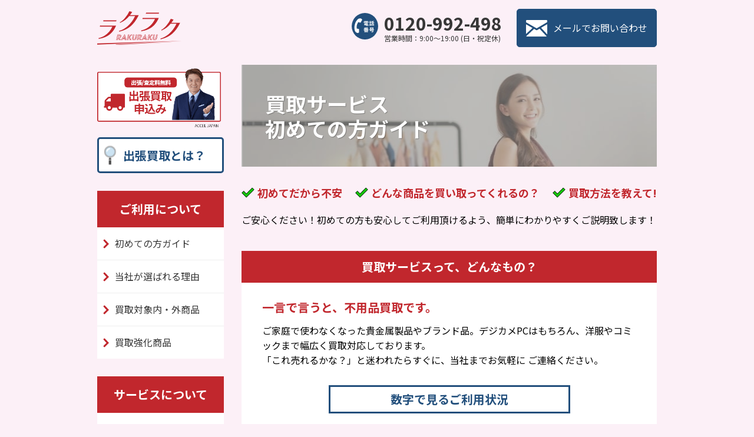

--- FILE ---
content_type: text/html; charset=UTF-8
request_url: https://raku-raku.biz/guide/
body_size: 4063
content:
<!DOCTYPE html>
<html lang="ja">
<head>
<meta charset="UTF-8">
<title>ご利用ガイド | 貴金属・ブランド品を高価買取するならラクラク</title>
<meta name="Keywords" content="貴金属,ブランドバッグ,洋服,デジカメ,PC,出張買取">
<meta name="Description" content="ラクラクでは、貴金属・ブランドバッグ・洋服・デジカメ・PCなど、ご家庭で使わなくなった品物を高価買取いたします。">
<meta name="author" content="ラクラクでは、貴金属・ブランドバッグ・洋服・デジカメ・PCなど、ご家庭で使わなくなった品物を高価買取いたします。">
<meta name="copyright" content="©2021 ラクラク.">
<meta name="viewport" content="width=device-width, initial-scale=1">
<meta name="apple-mobile-web-app-capable" content="yes" />
<meta name="format-detection" content="telephone=no">
<meta property="og:title" content="ご利用ガイド | 貴金属・ブランド品を高価買取するならラクラク" />
<meta property="og:site_name" content="ご利用ガイド | 貴金属・ブランド品を高価買取するならラクラク" />
<meta property="og:description" content="ラクラクでは、貴金属・ブランドバッグ・洋服・デジカメ・PCなど、ご家庭で使わなくなった品物を高価買取いたします。" />
<meta property="og:image" content="https://raku-raku.biz/img/common/ogp.jpg" />
<meta property="og:url" content="https://raku-raku.biz"/>
<meta name="twitter:card" content="" />
<meta name="twitter:title" content="ご利用ガイド | 貴金属・ブランド品を高価買取するならラクラク" />
<meta name="twitter:image" content="https://raku-raku.biz/img/common/ogp.jpg" />
<meta name="twitter:description" content="ラクラクでは、貴金属・ブランドバッグ・洋服・デジカメ・PCなど、ご家庭で使わなくなった品物を高価買取いたします。" />
<meta property="og:locale" content="ja_JP" />
<meta property="og:type" content="website" />

 

<link href="https://raku-raku.biz/css/common.css" rel="stylesheet">
<link href="https://raku-raku.biz/css/guide.css" rel="stylesheet"><link rel="preconnect" href="https://fonts.gstatic.com">
<link href="https://fonts.googleapis.com/css2?family=Noto+Sans+JP:wght@400;700;900&display=swap" rel="stylesheet">
<!-- Global site tag (gtag.js) - Google Analytics -->
<script async src="https://www.googletagmanager.com/gtag/js?id=G-GQFQ4544BS"></script>
<script>
  window.dataLayer = window.dataLayer || [];
  function gtag(){dataLayer.push(arguments);}
  gtag('js', new Date());

  gtag('config', 'G-GQFQ4544BS');
</script></head>
<body>
<header class="header_area">
    <section class="outline">
        <div class="logo_area"><a href="https://raku-raku.biz"><img src="https://raku-raku.biz/img/common/logo.svg" alt=""></a></div>
        <div class="info_box">
    <div class="tel_box">
        <a href="tel:0120-992-498" class="tel">
            <p>
                0120-992-498                <span>営業時間：9:00〜19:00 (日・祝定休)</span>
            </p>
        </a>
    </div>
    <div class="mail_box">
        <a href="https://raku-raku.biz/contact" class="mail">メールでお問い合わせ</a>
    </div>
</div>    </section>
</header><!--/header-->


<section class="floating_area">
    <div class="floating_box">
        <a href="tel:0120-992-498" class="floating_tel"><img src="https://raku-raku.biz/img/common/floating_btn01.gif" alt="電話でお問い合わせ"></a>
        <a href="https://raku-raku.biz/application/" class="fixed_form"><img src="https://raku-raku.biz/img/common/floating_btn02.png" alt="電話でお問い合わせ"></a>
    </div>
</section>

<div class="nav_btn center" data-js="menu-hamburger"><span></span></div>

<div class="nav_area center" data-target="menu-hamburger">
    <nav class="globalnav" data-target="nav">

        <a href="https://raku-raku.biz/">TOP</a>
        <div class="dropdown" data-js="menu-dropdown">
            <a href="javascript:void(0)">買取について</a>
            <div>
                <p>買取について</p>
                <a href="https://raku-raku.biz/reason">当社が選ばれる理由</a>
                <a href="https://raku-raku.biz/guide">初めての方ガイド</a>
                <a href="https://raku-raku.biz/items">買取対象内・外商品</a>
                <a href="https://raku-raku.biz/strong">買取強化商品</a>
            </div>
        </div>
        <div class="dropdown" data-js="menu-dropdown">
            <a href="javascript:void(0)">出張買取について</a>
            <div>
                <p>出張買取について</p>
                <a href="https://raku-raku.biz/trip">出張買取とは？</a>
                <a href="https://raku-raku.biz/application">出張買取お申込み</a>
            </div>
        </div>


        <div class="dropdown" data-js="menu-dropdown">
            <a href="javascript:void(0)">サービスについて</a>
            <div>
                <p>サービスについて</p>
                <a href="https://raku-raku.biz/company">会社案内</a>
                <a href="https://raku-raku.biz/terms">利用規約</a>
                <a href="https://raku-raku.biz/privacy">プライバシーポリシー</a>
            </div>
        </div>

        <div class="info_box">
    <div class="tel_box">
        <a href="tel:0120-992-498" class="tel">
            <p>
                0120-992-498                <span>営業時間：9:00〜19:00 (日・祝定休)</span>
            </p>
        </a>
    </div>
    <div class="mail_box">
        <a href="https://raku-raku.biz/contact" class="mail">メールでお問い合わせ</a>
    </div>
</div>    </nav>
</div>


<div class="content_area" id="guide">

    <main class="contents">
        <section class="sub_main guide">
            <h1 class="title">買取サービス<br>初めての方ガイド</h1>
        </section>
        <div class="guide_point">
            <ul class="point_lists">
                <li>初めてだから不安</li>
                <li>どんな商品を買い取ってくれるの？</li>
                <li>買取方法を教えて!</li>
            </ul>
            <p>
                ご安心ください！初めての方も安心してご利用頂けるよう、簡単にわかりやすくご説明致します！
            </p>
        </div>

        <section class="l_sp_b" id="number">
                <h2 class="title01">買取サービスって、どんなもの？</h2>
            <div class="outline">

                <div class="box_wrap">
                    <h3 class="title02">一言で言うと、不用品買取です。</h3>
                    <p>
                        ご家庭で使わなくなった貴金属製品やブランド品。デジカメPCはもちろん、洋服やコミックまで幅広く買取対応しております。<br>
                        「これ売れるかな？」と迷われたらすぐに、当社までお気軽に
                        ご連絡ください。
                    </p>

                    <div class="title">数字で見るご利用状況</div>

                    <div class="three_columns">
                        <div>
                            <figure class="img"><img src="https://raku-raku.biz/img/guide_graph01.png" alt=""></figure>
                            <p>
                                当社のご利用者様の89％が初めてのお客様となっております。<br>理由の大半は「気軽に利用できそう」との嬉しいお言葉でした。
                            </p>
                        </div>
                        <div>
                            <figure class="img"><img src="https://raku-raku.biz/img/guide_graph02.png" alt=""></figure>
                            <p>
                                当社のご利用者様の79％が査定額に満足とお答えいただいております。当社では他社より高額買取をモットーにサービスを提供いたしております。
                            </p>
                        </div>
                        <div>
                            <figure class="img"><img src="https://raku-raku.biz/img/guide_graph03.png" alt=""></figure>
                            <p>
                                当社のご利用者様の94％がスタッフの対応に満足とお答えいただいております。当社では社員教育を徹底し、これからも業界NO.1のサービスを目指します。
                            </p>
                        </div>
                    </div>
                </div>
            </div>
        </section>

        <section class="l_sp_b" id="items">
            <div class="outline">
                <h2 class="title01">買取サービスって、どんなもの？</h2>
                <p>
                    業界でも多い買取ジャンル。しかもノーブランドもOKです。ご自宅に、どれかは必ず眠っていると思います。<br>
                    ので、ぜひこの機会にまとめて査定のご依頼をいただければと思います。
                </p>
                <ul class="items_lists">
            <li>
            <figure><img src="https://raku-raku.biz/img/items_thum01.png" alt="貴金属商品"></figure>
            <p>貴金属商品</p>
        </li>
            <li>
            <figure><img src="https://raku-raku.biz/img/items_thum02.png" alt="洋服・衣類"></figure>
            <p>洋服・衣類</p>
        </li>
            <li>
            <figure><img src="https://raku-raku.biz/img/items_thum03.png" alt="バッグ"></figure>
            <p>バッグ</p>
        </li>
            <li>
            <figure><img src="https://raku-raku.biz/img/items_thum04.png" alt="シューズ"></figure>
            <p>シューズ</p>
        </li>
            <li>
            <figure><img src="https://raku-raku.biz/img/items_thum05.png" alt="ファッション/小物"></figure>
            <p>ファッション/小物</p>
        </li>
            <li>
            <figure><img src="https://raku-raku.biz/img/items_thum06.png" alt="腕時計"></figure>
            <p>腕時計</p>
        </li>
            <li>
            <figure><img src="https://raku-raku.biz/img/items_thum07.png" alt="CD・DVD/コミック"></figure>
            <p>CD・DVD/コミック</p>
        </li>
            <li>
            <figure><img src="https://raku-raku.biz/img/items_thum08.png" alt="PC/デジカメ"></figure>
            <p>PC/デジカメ</p>
        </li>
            <li>
            <figure><img src="https://raku-raku.biz/img/items_thum09.png" alt="おもちゃ/フィギア"></figure>
            <p>おもちゃ/フィギア</p>
        </li>
            <li>
            <figure><img src="https://raku-raku.biz/img/items_thum10.png" alt="コスメ/ビューティ"></figure>
            <p>コスメ/ビューティ</p>
        </li>
            <li>
            <figure><img src="https://raku-raku.biz/img/items_thum11.png" alt="携帯関連"></figure>
            <p>携帯関連</p>
        </li>
            <li>
            <figure><img src="https://raku-raku.biz/img/items_thum12.png" alt="その他"></figure>
            <p>その他</p>
        </li>
    </ul>
            </div>
        </section>

        <section class="l_sp_b" id="howto">
            <div class="outline">
                <h2 class="title01">どんな買取方法があるの？</h2>
                <h3 class="title02">遠方のお客様にも便利なサービス！</h3>
                <p>
                    当社では「出張買取」サービスを提供しています。<br>
                    ご自宅からご利用いただけるので、時間のないお客様や、遠方のお客様にもご好評です。
                </p>
                <div class="two_columns">
                    <div>
                        <figure class="img"><img src="https://raku-raku.biz/img/guide01.jpg" alt=""></figure>

                        <div class="content">
                            <div class="title_wrap">
                                <h3 class="title">出張買取</h3>
                                <p>電話一本でラクラク予約!</p>
                            </div>
                            <a href="https://raku-raku.biz/trip" class="btn arrow radius blue_light">詳細はこちら</a>
                        </div>
                    </div>


                </div>

            </div>
        </section>



        <section class="cv_area_wrap" id="cv">
    <img src="https://raku-raku.biz/img/common/cv_area_img01.png" alt="お問い合わせはこちら">
    <div class="cv_area l_sp_b" >
        <div class="outline">
            <h1 class="title">お気軽にお問い合わせください。</h1>
            <div class="info_box">
    <div class="tel_box">
        <a href="tel:0120-992-498" class="tel">
            <p>
                0120-992-498                <span>営業時間：9:00〜19:00 (日・祝定休)</span>
            </p>
        </a>
    </div>
    <div class="mail_box">
        <a href="https://raku-raku.biz/contact" class="mail">メールでお問い合わせ</a>
    </div>
</div>        </div>
    </div>
</section>
    </main>


    <div class="sidebar">

    <div class="side_btn">

        <div class="side_box">
            <a href="https://raku-raku.biz/application" class="side_nav_bnr">
                <img src="https://raku-raku.biz/img/common/side_nav_bnr01.png" alt="出張買取">
            </a>
            <a href="https://raku-raku.biz/trip" class="search">
                <p>出張買取とは？</p>
            </a>
        </div>
    </div>

    <div class="side_nav">
        <div class="title01">ご利用について</div>
        <div class="side_box arrow_lists">
            <a href="https://raku-raku.biz/guide">初めての方ガイド</a>
            <a href="https://raku-raku.biz/reason">当社が選ばれる理由</a>
            <a href="https://raku-raku.biz/items">買取対象内・外商品</a>
            <a href="https://raku-raku.biz/strong">買取強化商品</a>
        </div>
    </div>
    
    <div class="side_nav">
        <div class="title01">サービスについて</div>
        <div class="side_box arrow_lists">
            <a href="https://raku-raku.biz/company">会社案内</a>
            <a href="https://raku-raku.biz/contact">問い合わせ</a>
            <a href="https://raku-raku.biz/terms">利用規約</a>
            <a href="https://raku-raku.biz/privacy">プライバシーポリシー</a>
        </div>
    </div>
</div>


</div><!--/.content_area-->




<footer class="footer_area">
    <section class="footer_nav_area">
        <div class="outline">
            <div class="title">サービス一覧</div>
            <nav class="arrow_lists">
                <a href="https://raku-raku.biz/">TOP</a>
                <a href="https://raku-raku.biz/guide">初めての方ガイド</a>
                <a href="https://raku-raku.biz/reason">当社が選ばれる理由</a>
                <a href="https://raku-raku.biz/items">買取対象内・外商品</a>
                <a href="https://raku-raku.biz/strong">買取強化商品</a>


                <a href="https://raku-raku.biz/trip">出張買取とは？</a>

                <a href="https://raku-raku.biz/company">会社案内</a>
                <a href="https://raku-raku.biz/contact">問い合わせ</a>
                <a href="https://raku-raku.biz/terms">利用規約</a>
                <a href="https://raku-raku.biz/privacy">プライバシーポリシー</a>
            </nav>
        </div>
    </section>
    <section class="copy_area">
        <div class="outline">
            <p>株式会社thumbs up</p>
            <p>古物商許可証番号：宮城県公安委員会 第221000001451号</p>
            <small>©2021 ラクラク.</small>
        </div>
    </section>
</footer><!--/footer-->



    <script type="application/ld+json">
        {
        "@context": "http://schema.org",
        "@type": "Organization",
        "url": "https://raku-raku.biz",
        "logo": "https://raku-raku.biz",

        "contactPoint": [
        { "@type": "ContactPoint",
        "telephone": "+81-120-992-498",
        "contactType": "customer service"
        }
        ]
        }
    </script>


<!--  jquery  -->
<script type="text/javascript" src="https://raku-raku.biz/js/jquery-3.5.1.min.js"></script>
<!--  js  -->
<script type="text/javascript" src="https://raku-raku.biz/js/script.js"></script>



</body>
</html>


--- FILE ---
content_type: text/css
request_url: https://raku-raku.biz/css/common.css
body_size: 9758
content:
a{-webkit-transition:all .3s ease;transition:all .3s ease;-ms-transition:all .3s ease}html,body,div,span,object,iframe,h1,h2,h3,h4,h5,h6,p,blockquote,pre,abbr,address,cite,code,del,dfn,em,img,ins,kbd,q,samp,small,strong,sub,sup,var,b,i,dl,dt,dd,ol,ul,li,fieldset,form,label,legend,table,caption,tbody,tfoot,thead,tr,th,td,article,aside,canvas,details,figcaption,figure,footer,header,hgroup,menu,nav,section,summary,time,mark,audio,video{margin:0;padding:0;border:0;outline:0;vertical-align:baseline;background:rgba(0,0,0,0)}body{line-height:1}ul,ol{padding-left:2rem}nav ul{list-style:none;padding-left:0}blockquote,q{quotes:none}img{border:none;margin:0;padding:0;vertical-align:bottom}a img{border:none;margin:0;padding:0;vertical-align:bottom}hr{display:block;height:1px;border:0;border-top:1px solid #ccc;margin:1em 0;padding:0}table{border-collapse:collapse;border-spacing:0}a:link{text-decoration:none}a:visited{text-decoration:none}a:hover{text-decoration:underline}a:active{text-decoration:underline}a:focus{outline:none}*,*:before,*:after{-webkit-box-sizing:border-box;-ms-box-sizing:border-box;-o-box-sizing:border-box;box-sizing:border-box}body{font-family:"Noto Sans JP","ヒラギノ角ゴ Pro","Hiragino Kaku Gothic Pro","メイリオ",Meiryo,Osaka,"ＭＳ Ｐゴシック","MS PGothic",sans-serif;font-weight:normal;line-height:1.6;font-size:16px;-webkit-text-size-adjust:none}h1,h2,h3,h4,h5{font-family:"Noto Sans JP","ヒラギノ角ゴ Pro","Hiragino Kaku Gothic Pro","メイリオ",Meiryo,Osaka,"ＭＳ Ｐゴシック","MS PGothic",sans-serif;font-weight:bold;line-height:1.2}img{max-width:100%;width:auto;height:auto}iframe,video{max-width:100%}p{line-height:1.6}a{text-decoration:none;color:#c1272d}a:hover{color:inherit}.outline{max-width:100%;width:100%;padding-left:5%;padding-right:5%;margin-left:auto;margin-right:auto}@media screen and (min-width: 769px){.outline{padding-left:10px;padding-right:10px}}@media screen and (min-width: 951px){.outline{max-width:950px;margin-left:auto;margin-right:auto;padding-left:0;padding-right:0}}@media screen and (min-width: 751px){.outline.w_narrow{max-width:750px}}@media screen and (min-width: 951px){.outline.w_wide{max-width:1250px}}@media screen and (min-width: 769px){.outline.w_over{max-width:100%}}.l_center{margin-left:auto;margin-right:auto}.l_left{margin-left:0;margin-right:auto}.l_right{margin-left:auto;margin-right:0}.l_sp_v{padding-top:40px;padding-bottom:40px}@media screen and (min-width: 769px){.l_sp_v{padding-top:60px;padding-bottom:60px}}.l_sp_b{padding-bottom:40px}@media screen and (min-width: 769px){.l_sp_b{padding-bottom:60px}}.l_sp_t{padding-top:40px}@media screen and (min-width: 769px){.l_sp_t{padding-top:60px}}.l_sidebar{display:-webkit-box;display:-ms-flexbox;display:flex;-webkit-box-orient:horizontal;-webkit-box-direction:normal;-ms-flex-direction:row;flex-direction:row;-ms-flex-wrap:wrap;flex-wrap:wrap;-webkit-box-pack:justify;-ms-flex-pack:justify;justify-content:space-between;-webkit-box-align:stretch;-ms-flex-align:stretch;align-items:stretch;-ms-flex-line-pack:stretch;align-content:stretch;max-width:950px;width:100%;margin-left:auto;margin-right:auto}.l_sidebar>.content_area,.l_sidebar>article{width:100%}@media screen and (min-width: 769px){.l_sidebar>.content_area,.l_sidebar>article{width:calc(100% - (300px + 20px))}}.l_sidebar>.sidebar{width:100%;padding:0 5%}@media screen and (min-width: 769px){.l_sidebar>.sidebar{width:300px;padding:0}}@media screen and (min-width: 429px){.sp_only{display:none !important}}@media screen and (min-width: 769px){.sp_display{display:none !important}}@media screen and (max-width: 768px){.pc_display{display:none !important}}.overlay{position:relative;overflow:hidden}.overlay img{width:auto;max-width:100%;height:auto;display:block;position:relative;z-index:0}.overlay:after{display:block;width:100%;height:100%;background:-webkit-gradient(linear, left top, left bottom, from(rgba(255, 255, 255, 0)), color-stop(47%, rgba(135, 135, 135, 0)), to(rgba(0, 0, 0, 0.7)));background:linear-gradient(to bottom, rgba(255, 255, 255, 0) 0%, rgba(135, 135, 135, 0) 47%, rgba(0, 0, 0, 0.7) 100%);filter:progid:DXImageTransform.Microsoft.gradient( startColorstr="#00ffffff", endColorstr="#b3000000",GradientType=0 );content:"";position:absolute;z-index:1}.clearfix:after{content:".";display:block;height:0;clear:both;visibility:hidden}.clearfix:after{content:".";display:block;height:0;clear:both;visibility:hidden}.clearfix{display:inline-block}* html .clearfix{height:1%}.clearfix{display:block}.clear{clear:both}.fw_bold{font-weight:bold}.fw_normal{font-weight:normal}.text_center{text-align:center}.text_right{text-align:right}.text_left{text-align:left}.message.caution{color:#b22019}.message.info{color:#c1272d}.message.border{padding:.2em;border:solid 2px #eee}.marker{background:-webkit-gradient(linear, left top, left bottom, color-stop(65%, transparent), color-stop(0%, #C1272D));background:linear-gradient(transparent 65%, #C1272D 0%);display:inline;font-weight:bold}.marker.thick{background:-webkit-gradient(linear, left top, left bottom, color-stop(60%, transparent), color-stop(0%, #C1272D));background:linear-gradient(transparent 60%, #C1272D 0%);display:inline}.marker.thin{background:-webkit-gradient(linear, left top, left bottom, color-stop(80%, transparent), color-stop(0%, #C1272D));background:linear-gradient(transparent 80%, #C1272D 0%);display:inline}.marker.gradation{background:-webkit-gradient(linear, left top, left bottom, color-stop(0, transparent), color-stop(60%, #C1272D));background:linear-gradient(transparent 0, #C1272D 60%)}.notlist{list-style:none;padding-left:0}dl.table_date dt{float:left}dl.table_date dd{margin-left:80px}.title01{background:#c1272d;color:#fff;padding:15px;text-align:center;font-size:20px;margin-bottom:30px;font-weight:700}.title01 span{font-size:36px}.title01+p{margin-top:30px;margin-bottom:30px}.title01+div{margin-top:-30px}.title02{color:#c1272d;font-size:20px;margin-bottom:30px}.title02+p{margin-top:-15px;margin-bottom:30px}.title03{border-left:3px solid #c1272d;padding-left:10px;margin-bottom:10px;font-size:20px}.mb5{margin-bottom:5px}.mt5{margin-top:5px}.mtb5{margin-top:5px;margin-bottom:5px}.mb10{margin-bottom:10px}.mt10{margin-top:10px}.mtb10{margin-top:10px;margin-bottom:10px}.mb15{margin-bottom:15px}.mt15{margin-top:15px}.mtb15{margin-top:15px;margin-bottom:15px}.mb20{margin-bottom:20px}.mt20{margin-top:20px}.mtb20{margin-top:20px;margin-bottom:20px}.mb25{margin-bottom:25px}.mt25{margin-top:25px}.mtb25{margin-top:25px;margin-bottom:25px}.mb30{margin-bottom:30px}.mt30{margin-top:30px}.mtb30{margin-top:30px;margin-bottom:30px}.mb35{margin-bottom:35px}.mt35{margin-top:35px}.mtb35{margin-top:35px;margin-bottom:35px}.mb40{margin-bottom:40px}.mt40{margin-top:40px}.mtb40{margin-top:40px;margin-bottom:40px}.mb45{margin-bottom:45px}.mt45{margin-top:45px}.mtb45{margin-top:45px;margin-bottom:45px}.mb50{margin-bottom:50px}.mt50{margin-top:50px}.mtb50{margin-top:50px;margin-bottom:50px}.mb55{margin-bottom:55px}.mt55{margin-top:55px}.mtb55{margin-top:55px;margin-bottom:55px}.mb60{margin-bottom:60px}.mt60{margin-top:60px}.mtb60{margin-top:60px;margin-bottom:60px}.mb65{margin-bottom:65px}.mt65{margin-top:65px}.mtb65{margin-top:65px;margin-bottom:65px}.mb70{margin-bottom:70px}.mt70{margin-top:70px}.mtb70{margin-top:70px;margin-bottom:70px}.mb75{margin-bottom:75px}.mt75{margin-top:75px}.mtb75{margin-top:75px;margin-bottom:75px}.mb80{margin-bottom:80px}.mt80{margin-top:80px}.mtb80{margin-top:80px;margin-bottom:80px}.mb85{margin-bottom:85px}.mt85{margin-top:85px}.mtb85{margin-top:85px;margin-bottom:85px}.mb90{margin-bottom:90px}.mt90{margin-top:90px}.mtb90{margin-top:90px;margin-bottom:90px}.mb95{margin-bottom:95px}.mt95{margin-top:95px}.mtb95{margin-top:95px;margin-bottom:95px}.mb100{margin-bottom:100px}.mt100{margin-top:100px}.mtb100{margin-top:100px;margin-bottom:100px}body{background:#fcf0f7}.content_area{display:-webkit-box;display:-ms-flexbox;display:flex;-ms-flex-wrap:wrap;flex-wrap:wrap;-webkit-box-pack:justify;-ms-flex-pack:justify;justify-content:space-between;width:100%;max-width:950px;margin:auto}.content_area .sidebar{width:100%;-webkit-box-ordinal-group:1;-ms-flex-order:0;order:0}@media screen and (min-width: 769px){.content_area .sidebar{width:215px;-webkit-box-ordinal-group:0;-ms-flex-order:-1;order:-1}}.content_area .contents{width:100%}@media screen and (min-width: 769px){.content_area .contents{width:calc(100% - 245px)}}.header_area{padding:15px 0 30px}.header_area .outline{display:-webkit-box;display:-ms-flexbox;display:flex;-webkit-box-pack:justify;-ms-flex-pack:justify;justify-content:space-between;-ms-flex-line-pack:center;align-content:center;-webkit-box-align:center;-ms-flex-align:center;align-items:center}.header_area .logo_area{max-width:150px}@media screen and (min-width: 769px){.header_area .logo_area{max-width:200px}}.header_area .info_box{display:none}@media screen and (min-width: 769px){.header_area .info_box{display:-webkit-box;display:-ms-flexbox;display:flex}}.info_box{display:-webkit-box;display:-ms-flexbox;display:flex;-ms-flex-wrap:wrap;flex-wrap:wrap;-webkit-box-pack:justify;-ms-flex-pack:justify;justify-content:space-between;-ms-flex-line-pack:center;align-content:center;-webkit-box-align:center;-ms-flex-align:center;align-items:center}@media screen and (min-width: 769px){.info_box{-ms-flex-wrap:nowrap;flex-wrap:nowrap}}.info_box>div{width:100%}.info_box .tel_box{margin-bottom:25px}@media screen and (min-width: 769px){.info_box .tel_box{margin-right:25px;margin-bottom:0}}.tel{display:-webkit-box;display:-ms-flexbox;display:flex;-webkit-box-pack:start;-ms-flex-pack:start;justify-content:flex-start;-ms-flex-line-pack:center;align-content:center;-webkit-box-align:center;-ms-flex-align:center;align-items:center;color:#373737;white-space:nowrap}.tel:before{display:block;margin-right:10px;content:url(../img/icon/tel.svg)}.tel p{font-size:30px;line-height:1;font-weight:700}.tel p span{display:block;font-size:12px;margin-top:5px;font-weight:normal}.tel.tel_fax:before{display:block;margin-right:10px;content:url(../img/icon/fax_text.svg)}.box02,.edit,.donw,.fax,.mail{display:-webkit-box;display:-ms-flexbox;display:flex;-webkit-box-pack:start;-ms-flex-pack:start;justify-content:flex-start;-ms-flex-line-pack:center;align-content:center;-webkit-box-align:center;-ms-flex-align:center;align-items:center;color:#fff;background:#224f7c;border:1px solid #224f7c;padding:10px 15px;border-radius:5px;width:100%;max-width:260px;height:65px}.box02:hover,.edit:hover,.donw:hover,.fax:hover,.mail:hover{color:#224f7c;background:#fff;text-decoration:none}.mail:before{display:block;content:"";width:36px;height:28px;margin-right:10px;background-size:contain;background-repeat:no-repeat;background-position:center;background-image:url("data:image/svg+xml;charset=utf8,%3Csvg%20xmlns%3D%22http%3A%2F%2Fwww.w3.org%2F2000%2Fsvg%22%20width%3D%2236.818%22%20height%3D%2228.507%22%20viewBox%3D%220%200%2036.818%2028.507%22%3E%3Cpath%20d%3D%22M39.736%2C7.268H5.362A1.223%2C1.223%2C0%2C0%2C0%2C4.14%2C8.491v2.46a.418.418%2C0%2C0%2C0%2C.223.3l18.067%2C10.32a.306.306%2C0%2C0%2C0%2C.307%2C0L40.259%2C11.257c.1-.054.36-.2.458-.267.118-.081.24-.154.24-.3v-2.2a1.223%2C1.223%2C0%2C0%2C0-1.222-1.222Z%22%20transform%3D%22translate%28-4.14%20-7.268%29%22%20fill%3D%22%23fff%22%2F%3E%3Cpath%20d%3D%22M34.309%2C12.843a.308.308%2C0%2C0%2C0-.308%2C0l-9.915%2C5.833a.3.3%2C0%2C0%2C0-.069.472L33.933%2C29.84a.305.305%2C0%2C0%2C0%2C.529-.209V13.107a.305.305%2C0%2C0%2C0-.153-.266Z%22%20transform%3D%22translate%282.356%20-5.452%29%22%20fill%3D%22%23fff%22%2F%3E%3Cpath%20d%3D%22M27.61%2C18.725a.3.3%2C0%2C0%2C0-.379-.056l-3.974%2C2.339a1.55%2C1.55%2C0%2C0%2C1-1.534.011l-3.5-2a.305.305%2C0%2C0%2C0-.359.041L4.584%2C31.38a.305.305%2C0%2C0%2C0%2C.054.487%2C1.191%2C1.191%2C0%2C0%2C0%2C.608.179H39.269a.306.306%2C0%2C0%2C0%2C.224-.514Z%22%20transform%3D%22translate%28-4.026%20-3.54%29%22%20fill%3D%22%23fff%22%2F%3E%3Cpath%20d%3D%22M15.058%2C19.455A.305.305%2C0%2C0%2C0%2C15%2C18.966L4.6%2C13.023a.305.305%2C0%2C0%2C0-.456.266v15.6a.3.3%2C0%2C0%2C0%2C.513.223l10.405-9.653Z%22%20transform%3D%22translate%28-4.14%20-5.392%29%22%20fill%3D%22%23fff%22%2F%3E%3C%2Fsvg%3E")}.mail:hover:before{background-image:url("data:image/svg+xml;charset=utf8,%3Csvg%20xmlns%3D%22http%3A%2F%2Fwww.w3.org%2F2000%2Fsvg%22%20width%3D%2236.818%22%20height%3D%2228.507%22%20viewBox%3D%220%200%2036.818%2028.507%22%3E%3Cpath%20d%3D%22M39.736%2C7.268H5.362A1.223%2C1.223%2C0%2C0%2C0%2C4.14%2C8.491v2.46a.418.418%2C0%2C0%2C0%2C.223.3l18.067%2C10.32a.306.306%2C0%2C0%2C0%2C.307%2C0L40.259%2C11.257c.1-.054.36-.2.458-.267.118-.081.24-.154.24-.3v-2.2a1.223%2C1.223%2C0%2C0%2C0-1.222-1.222Z%22%20transform%3D%22translate%28-4.14%20-7.268%29%22%20fill%3D%22%23224F7C%22%2F%3E%3Cpath%20d%3D%22M34.309%2C12.843a.308.308%2C0%2C0%2C0-.308%2C0l-9.915%2C5.833a.3.3%2C0%2C0%2C0-.069.472L33.933%2C29.84a.305.305%2C0%2C0%2C0%2C.529-.209V13.107a.305.305%2C0%2C0%2C0-.153-.266Z%22%20transform%3D%22translate%282.356%20-5.452%29%22%20fill%3D%22%23224F7C%22%2F%3E%3Cpath%20d%3D%22M27.61%2C18.725a.3.3%2C0%2C0%2C0-.379-.056l-3.974%2C2.339a1.55%2C1.55%2C0%2C0%2C1-1.534.011l-3.5-2a.305.305%2C0%2C0%2C0-.359.041L4.584%2C31.38a.305.305%2C0%2C0%2C0%2C.054.487%2C1.191%2C1.191%2C0%2C0%2C0%2C.608.179H39.269a.306.306%2C0%2C0%2C0%2C.224-.514Z%22%20transform%3D%22translate%28-4.026%20-3.54%29%22%20fill%3D%22%23224F7C%22%2F%3E%3Cpath%20d%3D%22M15.058%2C19.455A.305.305%2C0%2C0%2C0%2C15%2C18.966L4.6%2C13.023a.305.305%2C0%2C0%2C0-.456.266v15.6a.3.3%2C0%2C0%2C0%2C.513.223l10.405-9.653Z%22%20transform%3D%22translate%28-4.14%20-5.392%29%22%20fill%3D%22%23224F7C%22%2F%3E%3C%2Fsvg%3E")}.fax:before{display:block;content:"";width:36px;height:28px;margin-right:10px;background-size:contain;background-repeat:no-repeat;background-position:center;background-image:url("data:image/svg+xml;charset=utf8,%3Csvg%20xmlns%3D%22http%3A%2F%2Fwww.w3.org%2F2000%2Fsvg%22%20width%3D%2236%22%20height%3D%2236%22%20viewBox%3D%220%200%2036%2036%22%3E%3Cpath%20d%3D%22M5.786%2C7.714a3.1%2C3.1%2C0%2C0%2C1%2C2.27.944A3.1%2C3.1%2C0%2C0%2C1%2C9%2C10.928V32.785a3.1%2C3.1%2C0%2C0%2C1-.944%2C2.27A3.1%2C3.1%2C0%2C0%2C1%2C5.786%2C36H3.214a3.1%2C3.1%2C0%2C0%2C1-2.27-.944A3.094%2C3.094%2C0%2C0%2C1%2C0%2C32.786V10.929a3.1%2C3.1%2C0%2C0%2C1%2C.944-2.27%2C3.1%2C3.1%2C0%2C0%2C1%2C2.27-.944H5.785Zm27.643%2C3.275A5.2%2C5.2%2C0%2C0%2C1%2C35.3%2C12.857a4.95%2C4.95%2C0%2C0%2C1%2C.7%2C2.571V30.857A5.145%2C5.145%2C0%2C0%2C1%2C30.857%2C36H13.5a3.223%2C3.223%2C0%2C0%2C1-3.214-3.214V1.929A1.858%2C1.858%2C0%2C0%2C1%2C10.849.563%2C1.865%2C1.865%2C0%2C0%2C1%2C12.215%2C0h13.5a4.634%2C4.634%2C0%2C0%2C1%2C1.768.4%2C4.688%2C4.688%2C0%2C0%2C1%2C1.527.964L32.064%2C4.42a4.666%2C4.666%2C0%2C0%2C1%2C.964%2C1.527%2C4.659%2C4.659%2C0%2C0%2C1%2C.4%2C1.768V10.99ZM18.643%2C30.857V28.286A.62.62%2C0%2C0%2C0%2C18%2C27.643H15.429a.62.62%2C0%2C0%2C0-.643.643v2.571a.62.62%2C0%2C0%2C0%2C.643.643H18a.62.62%2C0%2C0%2C0%2C.643-.643Zm0-5.143V23.143A.62.62%2C0%2C0%2C0%2C18%2C22.5H15.429a.62.62%2C0%2C0%2C0-.643.643v2.571a.62.62%2C0%2C0%2C0%2C.643.643H18a.62.62%2C0%2C0%2C0%2C.643-.643Zm0-5.143V18A.62.62%2C0%2C0%2C0%2C18%2C17.357H15.429a.62.62%2C0%2C0%2C0-.643.643v2.571a.62.62%2C0%2C0%2C0%2C.643.643H18a.62.62%2C0%2C0%2C0%2C.643-.643Zm5.143%2C10.286V28.286a.62.62%2C0%2C0%2C0-.643-.643H20.572a.62.62%2C0%2C0%2C0-.643.643v2.571a.62.62%2C0%2C0%2C0%2C.643.643h2.571a.62.62%2C0%2C0%2C0%2C.643-.643Zm0-5.143V23.143a.62.62%2C0%2C0%2C0-.643-.643H20.572a.62.62%2C0%2C0%2C0-.643.643v2.571a.62.62%2C0%2C0%2C0%2C.643.643h2.571a.62.62%2C0%2C0%2C0%2C.643-.643Zm0-5.143V18a.62.62%2C0%2C0%2C0-.643-.643H20.572a.62.62%2C0%2C0%2C0-.643.643v2.571a.62.62%2C0%2C0%2C0%2C.643.643h2.571a.62.62%2C0%2C0%2C0%2C.643-.643Zm5.143%2C10.286V28.286a.62.62%2C0%2C0%2C0-.643-.643H25.715a.62.62%2C0%2C0%2C0-.643.643v2.571a.62.62%2C0%2C0%2C0%2C.643.643h2.571a.62.62%2C0%2C0%2C0%2C.643-.643Zm0-5.143V23.143a.62.62%2C0%2C0%2C0-.643-.643H25.715a.62.62%2C0%2C0%2C0-.643.643v2.571a.62.62%2C0%2C0%2C0%2C.643.643h2.571a.62.62%2C0%2C0%2C0%2C.643-.643Zm0-5.143V18a.62.62%2C0%2C0%2C0-.643-.643H25.715a.62.62%2C0%2C0%2C0-.643.643v2.571a.62.62%2C0%2C0%2C0%2C.643.643h2.571a.62.62%2C0%2C0%2C0%2C.643-.643Zm1.929-7.714V7.714H27.644a1.922%2C1.922%2C0%2C0%2C1-1.929-1.929V2.571H12.857V12.857h18Z%22%20fill%3D%22%23fff%22%2F%3E%3C%2Fsvg%3E")}.fax:hover:before{background-image:url("data:image/svg+xml;charset=utf8,%3Csvg%20xmlns%3D%22http%3A%2F%2Fwww.w3.org%2F2000%2Fsvg%22%20width%3D%2236%22%20height%3D%2236%22%20viewBox%3D%220%200%2036%2036%22%3E%3Cpath%20d%3D%22M5.786%2C7.714a3.1%2C3.1%2C0%2C0%2C1%2C2.27.944A3.1%2C3.1%2C0%2C0%2C1%2C9%2C10.928V32.785a3.1%2C3.1%2C0%2C0%2C1-.944%2C2.27A3.1%2C3.1%2C0%2C0%2C1%2C5.786%2C36H3.214a3.1%2C3.1%2C0%2C0%2C1-2.27-.944A3.094%2C3.094%2C0%2C0%2C1%2C0%2C32.786V10.929a3.1%2C3.1%2C0%2C0%2C1%2C.944-2.27%2C3.1%2C3.1%2C0%2C0%2C1%2C2.27-.944H5.785Zm27.643%2C3.275A5.2%2C5.2%2C0%2C0%2C1%2C35.3%2C12.857a4.95%2C4.95%2C0%2C0%2C1%2C.7%2C2.571V30.857A5.145%2C5.145%2C0%2C0%2C1%2C30.857%2C36H13.5a3.223%2C3.223%2C0%2C0%2C1-3.214-3.214V1.929A1.858%2C1.858%2C0%2C0%2C1%2C10.849.563%2C1.865%2C1.865%2C0%2C0%2C1%2C12.215%2C0h13.5a4.634%2C4.634%2C0%2C0%2C1%2C1.768.4%2C4.688%2C4.688%2C0%2C0%2C1%2C1.527.964L32.064%2C4.42a4.666%2C4.666%2C0%2C0%2C1%2C.964%2C1.527%2C4.659%2C4.659%2C0%2C0%2C1%2C.4%2C1.768V10.99ZM18.643%2C30.857V28.286A.62.62%2C0%2C0%2C0%2C18%2C27.643H15.429a.62.62%2C0%2C0%2C0-.643.643v2.571a.62.62%2C0%2C0%2C0%2C.643.643H18a.62.62%2C0%2C0%2C0%2C.643-.643Zm0-5.143V23.143A.62.62%2C0%2C0%2C0%2C18%2C22.5H15.429a.62.62%2C0%2C0%2C0-.643.643v2.571a.62.62%2C0%2C0%2C0%2C.643.643H18a.62.62%2C0%2C0%2C0%2C.643-.643Zm0-5.143V18A.62.62%2C0%2C0%2C0%2C18%2C17.357H15.429a.62.62%2C0%2C0%2C0-.643.643v2.571a.62.62%2C0%2C0%2C0%2C.643.643H18a.62.62%2C0%2C0%2C0%2C.643-.643Zm5.143%2C10.286V28.286a.62.62%2C0%2C0%2C0-.643-.643H20.572a.62.62%2C0%2C0%2C0-.643.643v2.571a.62.62%2C0%2C0%2C0%2C.643.643h2.571a.62.62%2C0%2C0%2C0%2C.643-.643Zm0-5.143V23.143a.62.62%2C0%2C0%2C0-.643-.643H20.572a.62.62%2C0%2C0%2C0-.643.643v2.571a.62.62%2C0%2C0%2C0%2C.643.643h2.571a.62.62%2C0%2C0%2C0%2C.643-.643Zm0-5.143V18a.62.62%2C0%2C0%2C0-.643-.643H20.572a.62.62%2C0%2C0%2C0-.643.643v2.571a.62.62%2C0%2C0%2C0%2C.643.643h2.571a.62.62%2C0%2C0%2C0%2C.643-.643Zm5.143%2C10.286V28.286a.62.62%2C0%2C0%2C0-.643-.643H25.715a.62.62%2C0%2C0%2C0-.643.643v2.571a.62.62%2C0%2C0%2C0%2C.643.643h2.571a.62.62%2C0%2C0%2C0%2C.643-.643Zm0-5.143V23.143a.62.62%2C0%2C0%2C0-.643-.643H25.715a.62.62%2C0%2C0%2C0-.643.643v2.571a.62.62%2C0%2C0%2C0%2C.643.643h2.571a.62.62%2C0%2C0%2C0%2C.643-.643Zm0-5.143V18a.62.62%2C0%2C0%2C0-.643-.643H25.715a.62.62%2C0%2C0%2C0-.643.643v2.571a.62.62%2C0%2C0%2C0%2C.643.643h2.571a.62.62%2C0%2C0%2C0%2C.643-.643Zm1.929-7.714V7.714H27.644a1.922%2C1.922%2C0%2C0%2C1-1.929-1.929V2.571H12.857V12.857h18Z%22%20fill%3D%22%23224F7C%22%2F%3E%3C%2Fsvg%3E")}.donw:before{display:block;content:"";width:36px;height:37px;margin-right:10px;background-size:contain;background-repeat:no-repeat;background-position:center;background-image:url("data:image/svg+xml;charset=utf8,%3Csvg%20xmlns%3D%22http%3A%2F%2Fwww.w3.org%2F2000%2Fsvg%22%20width%3D%2237%22%20height%3D%2237%22%20viewBox%3D%220%200%2037%2037%22%3E%3Cpath%20d%3D%22M18.5%2C0A18.5%2C18.5%2C0%2C1%2C0%2C37%2C18.5%2C18.5%2C18.5%2C0%2C0%2C0%2C18.5%2C0Zm0%2C32.978A14.478%2C14.478%2C0%2C1%2C1%2C32.978%2C18.5%2C14.478%2C14.478%2C0%2C0%2C1%2C18.5%2C32.978Zm3.62-22.221H14.88v8.224H10.356L18.5%2C26.644l8.144-7.661H22.12V10.759Z%22%20fill%3D%22%23fff%22%2F%3E%3C%2Fsvg%3E")}.donw:hover:before{background-image:url("data:image/svg+xml;charset=utf8,%3Csvg%20xmlns%3D%22http%3A%2F%2Fwww.w3.org%2F2000%2Fsvg%22%20width%3D%2237%22%20height%3D%2237%22%20viewBox%3D%220%200%2037%2037%22%3E%3Cpath%20d%3D%22M18.5%2C0A18.5%2C18.5%2C0%2C1%2C0%2C37%2C18.5%2C18.5%2C18.5%2C0%2C0%2C0%2C18.5%2C0Zm0%2C32.978A14.478%2C14.478%2C0%2C1%2C1%2C32.978%2C18.5%2C14.478%2C14.478%2C0%2C0%2C1%2C18.5%2C32.978Zm3.62-22.221H14.88v8.224H10.356L18.5%2C26.644l8.144-7.661H22.12V10.759Z%22%20fill%3D%22%23224F7C%22%2F%3E%3C%2Fsvg%3E")}.edit:before{display:block;content:"";width:36px;height:36px;margin-right:10px;background-size:contain;background-repeat:no-repeat;background-position:center;background-image:url("data:image/svg+xml;charset=utf8,%3Csvg%20xmlns%3D%22http%3A%2F%2Fwww.w3.org%2F2000%2Fsvg%22%20width%3D%2236.081%22%20height%3D%2236.081%22%20viewBox%3D%220%200%2036.081%2036.081%22%3E%3Cg%20transform%3D%22translate%28-4%20-1.997%29%22%3E%3Cpath%20d%3D%22M32.861%2C34.861H6.405V8.405H22.3L24.708%2C6H6.405A2.4%2C2.4%2C0%2C0%2C0%2C4%2C8.405V34.861a2.4%2C2.4%2C0%2C0%2C0%2C2.405%2C2.405H32.861a2.4%2C2.4%2C0%2C0%2C0%2C2.405-2.405V16.823l-2.405%2C2.405Z%22%20transform%3D%22translate%280%200.811%29%22%20fill%3D%22%23fff%22%2F%3E%3Cpath%20d%3D%22M37.683%2C6.618%2C33.63%2C2.566a1.936%2C1.936%2C0%2C0%2C0-2.742%2C0L14.4%2C19.149l-1.335%2C5.784a1.936%2C1.936%2C0%2C0%2C0%2C1.888%2C2.321%2C2.032%2C2.032%2C0%2C0%2C0%2C.445%2C0l5.832-1.287L37.683%2C9.36a1.936%2C1.936%2C0%2C0%2C0%2C0-2.742Zm-17.7%2C17.124-4.4.974L16.6%2C20.352%2C29.012%2C7.857%2C32.4%2C11.248ZM33.763%2C9.889%2C30.371%2C6.5l1.864-1.9%2C3.415%2C3.415Z%22%20transform%3D%22translate%281.829%200%29%22%20fill%3D%22%23fff%22%2F%3E%3C%2Fg%3E%3C%2Fsvg%3E")}.edit:hover:before{background-image:url("data:image/svg+xml;charset=utf8,%3Csvg%20xmlns%3D%22http%3A%2F%2Fwww.w3.org%2F2000%2Fsvg%22%20width%3D%2236.081%22%20height%3D%2236.081%22%20viewBox%3D%220%200%2036.081%2036.081%22%3E%3Cg%20transform%3D%22translate%28-4%20-1.997%29%22%3E%3Cpath%20d%3D%22M32.861%2C34.861H6.405V8.405H22.3L24.708%2C6H6.405A2.4%2C2.4%2C0%2C0%2C0%2C4%2C8.405V34.861a2.4%2C2.4%2C0%2C0%2C0%2C2.405%2C2.405H32.861a2.4%2C2.4%2C0%2C0%2C0%2C2.405-2.405V16.823l-2.405%2C2.405Z%22%20transform%3D%22translate%280%200.811%29%22%20fill%3D%22%23224F7C%22%2F%3E%3Cpath%20d%3D%22M37.683%2C6.618%2C33.63%2C2.566a1.936%2C1.936%2C0%2C0%2C0-2.742%2C0L14.4%2C19.149l-1.335%2C5.784a1.936%2C1.936%2C0%2C0%2C0%2C1.888%2C2.321%2C2.032%2C2.032%2C0%2C0%2C0%2C.445%2C0l5.832-1.287L37.683%2C9.36a1.936%2C1.936%2C0%2C0%2C0%2C0-2.742Zm-17.7%2C17.124-4.4.974L16.6%2C20.352%2C29.012%2C7.857%2C32.4%2C11.248ZM33.763%2C9.889%2C30.371%2C6.5l1.864-1.9%2C3.415%2C3.415Z%22%20transform%3D%22translate%281.829%200%29%22%20fill%3D%22%23224F7C%22%2F%3E%3C%2Fg%3E%3C%2Fsvg%3E")}.box02:before{display:block;content:"";width:36px;height:38px;margin-right:10px;background-size:contain;background-repeat:no-repeat;background-position:center;background-image:url("data:image/svg+xml;charset=utf8,%3Csvg%20xmlns%3D%22http%3A%2F%2Fwww.w3.org%2F2000%2Fsvg%22%20width%3D%2236.486%22%20height%3D%2238%22%20viewBox%3D%220%200%2036.486%2038%22%3E%3Cpath%20d%3D%22M20.39%2C38l15.2-7.6L37.111%2C7.6%2C20.39%2C12.157V38ZM2.154%2C30.4l15.2%2C7.6V12.157L.633%2C7.6ZM18.876%2C0%2C.633%2C4.557%2C18.876%2C9.114%2C37.119%2C4.557Z%22%20transform%3D%22translate%28-0.633%29%22%20fill%3D%22%23fff%22%2F%3E%3C%2Fsvg%3E")}.box02:hover:before{background-image:url("data:image/svg+xml;charset=utf8,%3Csvg%20xmlns%3D%22http%3A%2F%2Fwww.w3.org%2F2000%2Fsvg%22%20width%3D%2236.486%22%20height%3D%2238%22%20viewBox%3D%220%200%2036.486%2038%22%3E%3Cpath%20d%3D%22M20.39%2C38l15.2-7.6L37.111%2C7.6%2C20.39%2C12.157V38ZM2.154%2C30.4l15.2%2C7.6V12.157L.633%2C7.6ZM18.876%2C0%2C.633%2C4.557%2C18.876%2C9.114%2C37.119%2C4.557Z%22%20transform%3D%22translate%28-0.633%29%22%20fill%3D%22%23224F7C%22%2F%3E%3C%2Fsvg%3E")}.footer_area .footer_nav_area{background:#e6dfd6;padding:30px 0}.footer_area .footer_nav_area .outline{display:-webkit-box;display:-ms-flexbox;display:flex;-ms-flex-wrap:wrap;flex-wrap:wrap}@media screen and (min-width: 769px){.footer_area .footer_nav_area .outline{-ms-flex-wrap:nowrap;flex-wrap:nowrap}}.footer_area .footer_nav_area .title{width:100%;font-size:20px;font-weight:bold;text-align:center;margin-bottom:20px}@media screen and (min-width: 769px){.footer_area .footer_nav_area .title{width:200px;text-align:left;margin-bottom:0}}.footer_area .copy_area{padding:30px 0;text-align:center}.footer_area .arrow_lists{display:-webkit-box;display:-ms-flexbox;display:flex;-ms-flex-wrap:wrap;flex-wrap:wrap;width:100%}@media screen and (min-width: 769px){.footer_area .arrow_lists{width:calc(100% - 200px)}}.footer_area .arrow_lists a{display:-webkit-box;display:-ms-flexbox;display:flex;-webkit-box-pack:start;-ms-flex-pack:start;justify-content:flex-start;-ms-flex-line-pack:center;align-content:center;-webkit-box-align:center;-ms-flex-align:center;align-items:center;width:48%;padding:5px 0;margin-bottom:5px;font-size:14px;color:#373737}@media screen and (min-width: 769px){.footer_area .arrow_lists a{padding:0;width:180px}}.footer_area .arrow_lists a:before{display:block;content:"▶︎";margin-right:10px;color:#c1272d;font-size:11px}.footer_area .arrow_lists a:hover{color:#c1272d;text-decoration:none}#overlay{display:none;cursor:pointer}@media screen and (min-width: 769px){.nav_area{display:none !important;background:#c1272d;font-size:0.875rem}.nav_area .globalnav{max-width:950px;margin:auto;display:-webkit-box;display:-ms-flexbox;display:flex;-webkit-box-pack:justify;-ms-flex-pack:justify;justify-content:space-between;position:relative}.nav_area .globalnav a{position:relative;color:#fff;display:block;padding:15px 5px}.nav_area .globalnav a.logo{display:none}.nav_area .globalnav a:hover{text-decoration:none;opacity:.7}.nav_area .globalnav>a:before,.nav_area .globalnav .dropdown>a:before{content:"";display:inline-block;border-bottom:5px solid #fff;width:0;position:absolute;bottom:0;left:50%;-webkit-transform:translate(-50%, 0);transform:translate(-50%, 0);-webkit-transition:all .3s ease;transition:all .3s ease;-ms-transition:all .3s ease}.nav_area .globalnav>a:hover,.nav_area .globalnav .dropdown>a:hover{text-decoration:none}.nav_area .globalnav>a:hover:before,.nav_area .globalnav .dropdown>a:hover:before{width:100%}.nav_area .globalnav .btn_area{display:none}.nav_area .globalnav .dropdown>div{-webkit-box-shadow:4px 4px 2px rgba(0,0,0,.1);box-shadow:4px 4px 2px rgba(0,0,0,.1);display:none;position:absolute;left:0;width:100%;background:rgba(255,255,255,.9);padding:50px 40px;z-index:10;opacity:0;font-size:1rem}.nav_area .globalnav .dropdown>div p{width:100%;font-weight:bold}.nav_area .globalnav .dropdown>div a{font-size:.8em;color:#373737;display:inline-block;width:200px;max-width:100%;border-bottom:1px solid #373737;padding-bottom:5px;margin-right:15px}.nav_area .globalnav .dropdown>div a:hover{color:#c1272d}.nav_area .globalnav .dropdown>div a+p{margin-top:30px}.nav_area .globalnav .dropdown:hover>div{display:block;opacity:1}}@media screen and (max-width: 768px){.nav_area{position:fixed;width:100%;height:calc(100% - 60px);height:calc(100vh - 60px);display:none;overflow-y:scroll;overflow-x:hidden;z-index:1000;top:0;left:0;padding:55px 0;max-width:100%;opacity:0;-webkit-box-pack:center;-ms-flex-pack:center;justify-content:center;-ms-flex-line-pack:center;align-content:center;-webkit-box-align:center;-ms-flex-align:center;align-items:center;-webkit-transition:all .3s ease;transition:all .3s ease;-ms-transition:all .3s ease;-webkit-touch-action:pan-y;-moz-touch-action:pan-y;-ms-touch-action:pan-y;-o-touch-action:pan-y;touch-action:pan-y}.nav_area.scroll{overflow-y:scroll}.globalnav{width:92vw;min-height:100%;height:100%;max-width:680px;margin:auto;position:relative}.globalnav a{position:relative}.globalnav>a,.globalnav .dropdown a,.globalnav .close{color:#fff;width:100%;max-width:100vw;display:-webkit-box;display:-ms-flexbox;display:flex;text-align:center;-webkit-box-align:center;-ms-flex-align:center;align-items:center;height:auto;padding:15px;border-bottom:1px solid #eee}.globalnav>a:before,.globalnav .dropdown a:before,.globalnav .close:before{display:inline-block;content:">";margin-right:8px;font-weight:bold}.globalnav>a:hover,.globalnav .dropdown a:hover,.globalnav .close:hover{color:#c1272d;text-decoration:none}.globalnav>.info_box{padding:20px 15px;background:#fff;margin-top:50px;width:100%}.globalnav>.info_box a{width:96%;max-width:100%}.globalnav .close{position:fixed;top:0;right:-100vw;margin-left:0 !important;z-index:99999;cursor:pointer;-webkit-transition:all .3s ease;transition:all .3s ease;-ms-transition:all .3s ease}.globalnav .close:before{content:"<"}.globalnav .close:after{content:"戻る"}.globalnav.open{overflow-y:scroll;overflow-x:hidden}.globalnav.open>*{margin-left:-110%}.globalnav.open .on .close{right:0 !important;margin-left:0;background:#c1272d}.globalnav .dropdown{max-width:100%;-webkit-transition:all .3s ease;transition:all .3s ease;-ms-transition:all .3s ease;-ms-touch-action:pan-y;touch-action:pan-y}.globalnav .dropdown>a:before{content:">";-webkit-transform:rotate(90deg);transform:rotate(90deg)}.globalnav .dropdown>div{margin-top:30px;padding-bottom:80px;-webkit-touch-action:pan-y;-moz-touch-action:pan-y;-ms-touch-action:pan-y;-o-touch-action:pan-y;touch-action:pan-y;-webkit-overflow-scrolling:touch;position:absolute;top:0;right:-100%;-webkit-transition:all .3s ease;transition:all .3s ease;-ms-transition:all .3s ease;z-index:9999}.globalnav .dropdown>div::-webkit-scrollbar{width:4px}.globalnav .dropdown>div::-webkit-scrollbar-thumb{background:#2cc2e4}.globalnav .dropdown>div::-webkit-scrollbar-track-piece{background:#ddd}.globalnav .dropdown>div p{color:#fff;margin:0 0 10px;font-weight:bold;border-left:5px solid #fff;padding:3px 8px}.globalnav .dropdown>div a+p{margin-top:40px}.globalnav .dropdown.on>div{right:0;width:100%}}.nav_btn{color:#373737;position:fixed;right:0;top:0;padding:10px;z-index:9999;cursor:pointer}@media screen and (min-width: 769px){.nav_btn{display:none}}.nav_btn::before{display:block;content:"MENU";font-size:9px;margin-top:71%;font-weight:bold;text-align:center;line-height:1.6}.nav_btn span{position:absolute;height:3px;max-width:30px;width:100%;background:#373737;display:block;content:"";cursor:pointer;left:50%;top:45%;margin-top:-5px;z-index:999;-webkit-transform:translateX(-50%);transform:translateX(-50%)}.nav_btn span::before,.nav_btn span::after{position:absolute;height:3px;width:30px;border-radius:5px;background:inherit;display:block;content:"";cursor:pointer;left:50%;-webkit-transform:translate(-50%, 0) rotate(0deg);transform:translate(-50%, 0) rotate(0deg)}.nav_btn span::before{top:-7px}.nav_btn span::after{top:7px}.nav_btn span::before,.nav_btn span::after{opacity:1;z-index:999;-webkit-transition:.5s;transition:.5s}body{height:auto;-ms-touch-action:auto;touch-action:auto;width:100%}body.open_menu{overflow:hidden;height:100vh;-webkit-touch-action:none;-moz-touch-action:none;-ms-touch-action:none;-o-touch-action:none;touch-action:none}body.noscroll{position:fixed}.open_menu .nav_area{opacity:1}@media screen and (min-width: 769px){.open_menu .nav_area{display:-webkit-box !important;display:-ms-flexbox !important;display:flex !important}}.open_menu #overlay{display:block;content:"";background:#c1272d;width:100%;height:100vh;opacity:1;position:fixed;top:0;left:0;z-index:10}.open_menu .nav_btn::before{content:"CLOSE";color:#fff;font-size:8px}.open_menu .nav_btn>span{z-index:999;height:0;background:#fff}.open_menu .nav_btn>span::before,.open_menu .nav_btn>span::after{width:28px;right:2px;z-index:999;-webkit-transition:.5s;transition:.5s;-webkit-transform-origin:center;transform-origin:center}.open_menu .nav_btn>span::before{top:4px;-webkit-transform:translate(-50%, -7px) rotate(-90deg);transform:translate(-50%, -7px) rotate(-45deg)}.open_menu .nav_btn>span::after{top:-9px;-webkit-transform:translate(-50%, 7px) rotate(90deg);transform:translate(-50%, 7px) rotate(45deg)}.btn_area{display:-webkit-box;display:-ms-flexbox;display:flex;-webkit-box-pack:center;-ms-flex-pack:center;justify-content:center;-ms-flex-wrap:wrap;flex-wrap:wrap}@media screen and (min-width: 769px){.btn_area{-ms-flex-wrap:nowrap;flex-wrap:nowrap;-webkit-box-pack:justify;-ms-flex-pack:justify;justify-content:space-between}}.btn_area a{margin:0 5px 10px}.btn_area.center a{margin:0 auto 10px}.btn_area.mt{margin-top:40px}.btn_area.right a{margin:0 auto 10px}@media screen and (min-width: 769px){.btn_area.right a{margin:0 5px 10px auto}.btn_area.right a:last-child{margin:0 0 10px auto}}.btn{display:block;max-width:370px;width:100%;margin-left:auto;margin-right:auto;padding:15px 8px;font-weight:bold;text-align:center;cursor:pointer;border:3px solid #c1272d;color:#c1272d;background:#fff;position:relative;-webkit-transition:all .3s;transition:all .3s;font-size:15px}@media screen and (min-width: 769px){.btn{font-size:20px}}.btn:hover{color:#fff;background:#c1272d;text-decoration:none}.btn.radius{border-radius:50px}.btn.arrow{position:relative}.btn.arrow:after{position:absolute;top:50%;-webkit-transform:translateY(-50%);transform:translateY(-50%);right:15px;display:block;content:"";width:10px;height:18px;margin-left:10px;background-size:contain;background-repeat:no-repeat;background-position:center;background-image:url("data:image/svg+xml;charset=utf8,%3Csvg%20xmlns%3D%22http%3A%2F%2Fwww.w3.org%2F2000%2Fsvg%22%20width%3D%229.632%22%20height%3D%2215.563%22%20viewBox%3D%220%200%209.632%2015.563%22%3E%3Cpath%20d%3D%22M2653.044%2C36.926l5.432%2C5.765-5.432%2C5.557%22%20transform%3D%22translate%28-2650.923%20-34.805%29%22%20fill%3D%22none%22%20stroke%3D%22%23C1272D%22%20stroke-linecap%3D%22round%22%20stroke-width%3D%223%22%2F%3E%3C%2Fsvg%3E")}.btn.arrow:hover:after{background-image:url("data:image/svg+xml;charset=utf8,%3Csvg%20xmlns%3D%22http%3A%2F%2Fwww.w3.org%2F2000%2Fsvg%22%20width%3D%229.632%22%20height%3D%2215.563%22%20viewBox%3D%220%200%209.632%2015.563%22%3E%3Cpath%20d%3D%22M2653.044%2C36.926l5.432%2C5.765-5.432%2C5.557%22%20transform%3D%22translate%28-2650.923%20-34.805%29%22%20fill%3D%22none%22%20stroke%3D%22%23FFF%22%20stroke-linecap%3D%22round%22%20stroke-width%3D%223%22%2F%3E%3C%2Fsvg%3E")}.btn.blue,.btn.blue_light{color:#fff}.btn.blue:after,.btn.blue_light:after{background-image:url("data:image/svg+xml;charset=utf8,%3Csvg%20xmlns%3D%22http%3A%2F%2Fwww.w3.org%2F2000%2Fsvg%22%20width%3D%229.632%22%20height%3D%2215.563%22%20viewBox%3D%220%200%209.632%2015.563%22%3E%3Cpath%20d%3D%22M2653.044%2C36.926l5.432%2C5.765-5.432%2C5.557%22%20transform%3D%22translate%28-2650.923%20-34.805%29%22%20fill%3D%22none%22%20stroke%3D%22%23FFF%22%20stroke-linecap%3D%22round%22%20stroke-width%3D%223%22%2F%3E%3C%2Fsvg%3E")}.btn.blue:hover,.btn.blue_light:hover{background:#fff}.btn.blue{border:3px solid #224f7c;background:#224f7c}.btn.blue:hover{color:#224f7c}.btn.blue:hover:after{background-image:url("data:image/svg+xml;charset=utf8,%3Csvg%20xmlns%3D%22http%3A%2F%2Fwww.w3.org%2F2000%2Fsvg%22%20width%3D%229.632%22%20height%3D%2215.563%22%20viewBox%3D%220%200%209.632%2015.563%22%3E%3Cpath%20d%3D%22M2653.044%2C36.926l5.432%2C5.765-5.432%2C5.557%22%20transform%3D%22translate%28-2650.923%20-34.805%29%22%20fill%3D%22none%22%20stroke%3D%22%23224F7C%22%20stroke-linecap%3D%22round%22%20stroke-width%3D%223%22%2F%3E%3C%2Fsvg%3E")}.btn.blue_light{border:3px solid #c1272d;background:#c1272d}.btn.blue_light:hover{color:#c1272d}.btn.blue_light:hover:after{background-image:url("data:image/svg+xml;charset=utf8,%3Csvg%20xmlns%3D%22http%3A%2F%2Fwww.w3.org%2F2000%2Fsvg%22%20width%3D%229.632%22%20height%3D%2215.563%22%20viewBox%3D%220%200%209.632%2015.563%22%3E%3Cpath%20d%3D%22M2653.044%2C36.926l5.432%2C5.765-5.432%2C5.557%22%20transform%3D%22translate%28-2650.923%20-34.805%29%22%20fill%3D%22none%22%20stroke%3D%22%2329abe2%22%20stroke-linecap%3D%22round%22%20stroke-width%3D%223%22%2F%3E%3C%2Fsvg%3E")}.text_box{display:-webkit-box;display:-ms-flexbox;display:flex;-ms-flex-wrap:wrap;flex-wrap:wrap;-webkit-box-pack:justify;-ms-flex-pack:justify;justify-content:space-between}@media screen and (min-width: 769px){.text_box{-ms-flex-wrap:nowrap;flex-wrap:nowrap}}.text_box .text{width:100%}@media screen and (min-width: 769px){.text_box .text{width:calc(100% - 50%)}}@media screen and (max-width: 768px){.text_box .text{margin-bottom:40px}}.text_box .img{width:100%}@media screen and (max-width: 768px){.text_box .img{-webkit-box-ordinal-group:2;-ms-flex-order:1;order:1}}@media screen and (min-width: 769px){.text_box .img{width:calc(50% - 40px)}}.text_box .img img{display:block;width:auto;max-width:100%;margin:auto}.text_box .title{font-size:20px;font-weight:bold;margin-bottom:20px}.text_box .title span{color:#c1272d}@media screen and (min-width: 769px){.text_box .img.fit img{height:auto;-o-object-fit:cover;object-fit:cover;min-width:100%;min-height:100%}}.text_box .text{margin-bottom:15px}@media screen and (min-width: 769px){.text_box .text{margin-bottom:0}}.text_box+.text_box{margin-top:30px}@media screen and (min-width: 769px){.text_box+.text_box{margin-top:40px}}.items_lists{padding-left:0;list-style:none;background:#c1272d;padding:15px 15px 5px;display:-webkit-box;display:-ms-flexbox;display:flex;-ms-flex-wrap:wrap;flex-wrap:wrap;-webkit-box-pack:justify;-ms-flex-pack:justify;justify-content:space-between}@media screen and (max-width: 768px){.items_lists{-ms-flex-wrap:wrap;flex-wrap:wrap}}.items_lists>*{width:calc(100%/3 - 10px);overflow-wrap:break-word;word-wrap:break-word;margin:0 0 10px}@media screen and (max-width: 768px){.items_lists>*{width:calc(50% - 10px);margin:0 0 10px}}@media screen and (min-width: 769px){.items_lists::after{content:"";display:block;width:calc(100%/3 - 10px)}}.items_lists li{background:#fff;display:-webkit-box;display:-ms-flexbox;display:flex;-ms-flex-line-pack:center;align-content:center;-webkit-box-align:center;-ms-flex-align:center;align-items:center;font-weight:bold;font-size:14px;padding:5px}@media screen and (min-width: 769px){.items_lists li{font-size:16px}}.items_lists li figure{display:block;margin-right:8px}.works_lists{padding-left:0;list-style:none;display:-webkit-box;display:-ms-flexbox;display:flex;-ms-flex-wrap:wrap;flex-wrap:wrap;-webkit-box-pack:justify;-ms-flex-pack:justify;justify-content:space-between}@media screen and (max-width: 768px){.works_lists{-ms-flex-wrap:wrap;flex-wrap:wrap}}.works_lists>*{width:calc(100%/3 - 10px);overflow-wrap:break-word;word-wrap:break-word;margin:0 0 10px}@media screen and (max-width: 768px){.works_lists>*{width:calc(50% - 10px);margin:0 0 10px}}@media screen and (min-width: 769px){.works_lists::after{content:"";display:block;width:calc(100%/3 - 10px)}}.works_lists li{padding:15px 0;background:#fff;text-align:center}.works_lists li div{padding:15px 5px 0}@media screen and (min-width: 769px){.works_lists li div{padding:15px 15px 0}}.works_lists li div p{font-size:14px}.works_lists li div span{font-weight:bold;color:#c1272d}.reason_lists{padding-left:0;list-style:none;display:-webkit-box;display:-ms-flexbox;display:flex;-ms-flex-wrap:wrap;flex-wrap:wrap;-webkit-box-pack:justify;-ms-flex-pack:justify;justify-content:space-between}@media screen and (max-width: 768px){.reason_lists{-ms-flex-wrap:wrap;flex-wrap:wrap}}.reason_lists>*{width:calc(100%/2 - 10px);overflow-wrap:break-word;word-wrap:break-word;margin:0 0 10px}@media screen and (min-width: 429px)and (max-width: 768px){.reason_lists>*{width:calc(50% - 10px);margin:0 0 10px}}@media screen and (max-width: 428px){.reason_lists>*{width:100%;margin:0 0 10px}}.reason_lists li{display:-webkit-box;display:-ms-flexbox;display:flex;-webkit-box-pack:start;-ms-flex-pack:start;justify-content:flex-start;-ms-flex-line-pack:center;align-content:center;-webkit-box-align:center;-ms-flex-align:center;align-items:center;background:#fff}.reason_lists li div{padding:15px}.reason_lists li div span{color:#c1272d;font-size:20px;font-weight:bold}.cv_area_wrap>img{display:block;margin:auto}.cv_area{border:2px solid #c1272d;background:#fff;padding:20px;margin-bottom:40px}.cv_area .title{color:#c1272d;font-size:20px;margin-bottom:25px;text-align:center}.cv_area .info_box>div{width:100%}@media screen and (min-width: 769px){.cv_area .info_box>div{width:48%}}.cv_area .info_box>div a{width:100%;max-width:100%;-webkit-box-pack:center;-ms-flex-pack:center;justify-content:center;min-height:75px}.cv_area .info_box .tel{border:2px solid #c1272d}.cv_area .info_box .mail{-webkit-box-pack:justify;-ms-flex-pack:justify;justify-content:space-between;font-size:18px}@media screen and (min-width: 769px){.cv_area .info_box .mail{font-size:20px}}.cv_area .info_box .mail:after{display:block;content:"";width:10px;height:16px;margin-left:10px;background-size:contain;background-repeat:no-repeat;background-position:center;background-image:url("data:image/svg+xml;charset=utf8,%3Csvg%20xmlns%3D%22http%3A%2F%2Fwww.w3.org%2F2000%2Fsvg%22%20width%3D%229.632%22%20height%3D%2215.563%22%20viewBox%3D%220%200%209.632%2015.563%22%3E%3Cpath%20d%3D%22M2653.044%2C36.926l5.432%2C5.765-5.432%2C5.557%22%20transform%3D%22translate%28-2650.923%20-34.805%29%22%20fill%3D%22none%22%20stroke%3D%22%23FFF%22%20stroke-linecap%3D%22round%22%20stroke-width%3D%223%22%2F%3E%3C%2Fsvg%3E")}.cv_area .info_box .mail:hover:after{background-image:url("data:image/svg+xml;charset=utf8,%3Csvg%20xmlns%3D%22http%3A%2F%2Fwww.w3.org%2F2000%2Fsvg%22%20width%3D%229.632%22%20height%3D%2215.563%22%20viewBox%3D%220%200%209.632%2015.563%22%3E%3Cpath%20d%3D%22M2653.044%2C36.926l5.432%2C5.765-5.432%2C5.557%22%20transform%3D%22translate%28-2650.923%20-34.805%29%22%20fill%3D%22none%22%20stroke%3D%22%23224F7C%22%20stroke-linecap%3D%22round%22%20stroke-width%3D%223%22%2F%3E%3C%2Fsvg%3E")}.sidebar{padding:0 5%}@media screen and (min-width: 769px){.sidebar{padding:0}}.sidebar>div{margin-bottom:30px}.sidebar .arrow_lists a{display:-webkit-box;display:-ms-flexbox;display:flex;-ms-flex-line-pack:center;align-content:center;-webkit-box-align:center;-ms-flex-align:center;align-items:center;padding:15px 10px;background:#fff;color:#373737;border-bottom:1px solid #eee}.sidebar .arrow_lists a:before{display:block;content:"";width:10px;height:18px;margin-right:10px;background-size:contain;background-repeat:no-repeat;background-position:center;background-image:url("data:image/svg+xml;charset=utf8,%3Csvg%20xmlns%3D%22http%3A%2F%2Fwww.w3.org%2F2000%2Fsvg%22%20width%3D%229.632%22%20height%3D%2215.563%22%20viewBox%3D%220%200%209.632%2015.563%22%3E%3Cpath%20d%3D%22M2653.044%2C36.926l5.432%2C5.765-5.432%2C5.557%22%20transform%3D%22translate%28-2650.923%20-34.805%29%22%20fill%3D%22none%22%20stroke%3D%22%23C1272D%22%20stroke-linecap%3D%22round%22%20stroke-width%3D%223%22%2F%3E%3C%2Fsvg%3E")}.sidebar .arrow_lists a:hover{color:#c1272d}.sidebar .arrow_lists a:last-child{border-bottom:none}.side_contact .title{display:-webkit-box;display:-ms-flexbox;display:flex;-webkit-box-pack:center;-ms-flex-pack:center;justify-content:center;-ms-flex-line-pack:center;align-content:center;-webkit-box-align:center;-ms-flex-align:center;align-items:center;padding:10px;font-size:20px;font-weight:bold;color:#fff;background:#c1272d}@media screen and (min-width: 769px){.side_contact .title{-webkit-box-pack:start;-ms-flex-pack:start;justify-content:flex-start}}.side_contact .title:before{display:block;content:"";width:38px;height:38px;margin-right:10px;background-size:contain;background-repeat:no-repeat;background-position:center;background-image:url("data:image/svg+xml;charset=utf8,%3Csvg%20xmlns%3D%22http%3A%2F%2Fwww.w3.org%2F2000%2Fsvg%22%20width%3D%2236.486%22%20height%3D%2238%22%20viewBox%3D%220%200%2036.486%2038%22%3E%3Cpath%20d%3D%22M20.39%2C38l15.2-7.6L37.111%2C7.6%2C20.39%2C12.157V38ZM2.154%2C30.4l15.2%2C7.6V12.157L.633%2C7.6ZM18.876%2C0%2C.633%2C4.557%2C18.876%2C9.114%2C37.119%2C4.557Z%22%20transform%3D%22translate%28-0.633%29%22%20fill%3D%22%23fff%22%2F%3E%3C%2Fsvg%3E")}.side_contact .title span{font-size:12px;display:block}.side_contact .side_box{background:#fff;padding:15px}.side_contact a{display:#000;width:100%;max-width:100%}.side_contact a+a{margin-top:8px}.truck{border:3px solid #c1272d;color:#c1272d}.truck:hover{background:#c1272d}.truck:before{width:38px;height:38px;background-image:url("data:image/svg+xml;charset=utf8,%3Csvg%20xmlns%3D%22http%3A%2F%2Fwww.w3.org%2F2000%2Fsvg%22%20width%3D%2236%22%20height%3D%2229.333%22%20viewBox%3D%220%200%2036%2029.333%22%3E%3Cpath%20d%3D%22M12%2C24a2.7%2C2.7%2C0%2C0%2C0-2.667-2.667%2C2.667%2C2.667%2C0%2C1%2C0%2C1.875%2C4.542A2.563%2C2.563%2C0%2C0%2C0%2C12%2C24ZM4%2C13.332h8V8H8.708a.621.621%2C0%2C0%2C0-.458.188L4.188%2C12.249A.623.623%2C0%2C0%2C0%2C4%2C12.707ZM30.665%2C24a2.7%2C2.7%2C0%2C1%2C0-.792%2C1.875A2.563%2C2.563%2C0%2C0%2C0%2C30.665%2C24ZM36%2C1.333V22.665a1.68%2C1.68%2C0%2C0%2C1-.083.552.787.787%2C0%2C0%2C1-.281.385q-.2.146-.344.24a1.142%2C1.142%2C0%2C0%2C1-.49.125l-.469.042q-.125.011-.531%2C0T33.331%2C24a5.333%2C5.333%2C0%2C0%2C1-9.1%2C3.771A5.139%2C5.139%2C0%2C0%2C1%2C22.664%2C24h-8A5.139%2C5.139%2C0%2C0%2C1%2C13.1%2C27.769a5.139%2C5.139%2C0%2C0%2C1-3.771%2C1.563%2C5.139%2C5.139%2C0%2C0%2C1-3.771-1.563A5.139%2C5.139%2C0%2C0%2C1%2C4%2C24H2.666l-.469.01q-.406.01-.531%2C0L1.2%2C23.967a1.162%2C1.162%2C0%2C0%2C1-.49-.125q-.146-.093-.344-.24a.788.788%2C0%2C0%2C1-.28-.384A1.7%2C1.7%2C0%2C0%2C1%2C0%2C22.666a1.282%2C1.282%2C0%2C0%2C1%2C.4-.938%2C1.282%2C1.282%2C0%2C0%2C1%2C.938-.4V14.666q0-.167-.01-.729t0-.792q.01-.23.052-.719a3.52%2C3.52%2C0%2C0%2C1%2C.135-.771A3.651%2C3.651%2C0%2C0%2C1%2C1.8%2C11.02a2.909%2C2.909%2C0%2C0%2C1%2C.469-.625L6.4%2C6.271A3.188%2C3.188%2C0%2C0%2C1%2C7.449%2C5.6a3.21%2C3.21%2C0%2C0%2C1%2C1.219-.271H12v-4a1.282%2C1.282%2C0%2C0%2C1%2C.4-.938%2C1.282%2C1.282%2C0%2C0%2C1%2C.938-.4H34.666a1.282%2C1.282%2C0%2C0%2C1%2C.938.4%2C1.282%2C1.282%2C0%2C0%2C1%2C.4.938Z%22%20transform%3D%22translate%280%200.001%29%22%20fill%3D%22%23C1272D%22%2F%3E%3C%2Fsvg%3E")}.truck:hover{background:#c1272d}.truck:hover:before{background-image:url("data:image/svg+xml;charset=utf8,%3Csvg%20xmlns%3D%22http%3A%2F%2Fwww.w3.org%2F2000%2Fsvg%22%20width%3D%2236%22%20height%3D%2229.333%22%20viewBox%3D%220%200%2036%2029.333%22%3E%3Cpath%20d%3D%22M12%2C24a2.7%2C2.7%2C0%2C0%2C0-2.667-2.667%2C2.667%2C2.667%2C0%2C1%2C0%2C1.875%2C4.542A2.563%2C2.563%2C0%2C0%2C0%2C12%2C24ZM4%2C13.332h8V8H8.708a.621.621%2C0%2C0%2C0-.458.188L4.188%2C12.249A.623.623%2C0%2C0%2C0%2C4%2C12.707ZM30.665%2C24a2.7%2C2.7%2C0%2C1%2C0-.792%2C1.875A2.563%2C2.563%2C0%2C0%2C0%2C30.665%2C24ZM36%2C1.333V22.665a1.68%2C1.68%2C0%2C0%2C1-.083.552.787.787%2C0%2C0%2C1-.281.385q-.2.146-.344.24a1.142%2C1.142%2C0%2C0%2C1-.49.125l-.469.042q-.125.011-.531%2C0T33.331%2C24a5.333%2C5.333%2C0%2C0%2C1-9.1%2C3.771A5.139%2C5.139%2C0%2C0%2C1%2C22.664%2C24h-8A5.139%2C5.139%2C0%2C0%2C1%2C13.1%2C27.769a5.139%2C5.139%2C0%2C0%2C1-3.771%2C1.563%2C5.139%2C5.139%2C0%2C0%2C1-3.771-1.563A5.139%2C5.139%2C0%2C0%2C1%2C4%2C24H2.666l-.469.01q-.406.01-.531%2C0L1.2%2C23.967a1.162%2C1.162%2C0%2C0%2C1-.49-.125q-.146-.093-.344-.24a.788.788%2C0%2C0%2C1-.28-.384A1.7%2C1.7%2C0%2C0%2C1%2C0%2C22.666a1.282%2C1.282%2C0%2C0%2C1%2C.4-.938%2C1.282%2C1.282%2C0%2C0%2C1%2C.938-.4V14.666q0-.167-.01-.729t0-.792q.01-.23.052-.719a3.52%2C3.52%2C0%2C0%2C1%2C.135-.771A3.651%2C3.651%2C0%2C0%2C1%2C1.8%2C11.02a2.909%2C2.909%2C0%2C0%2C1%2C.469-.625L6.4%2C6.271A3.188%2C3.188%2C0%2C0%2C1%2C7.449%2C5.6a3.21%2C3.21%2C0%2C0%2C1%2C1.219-.271H12v-4a1.282%2C1.282%2C0%2C0%2C1%2C.4-.938%2C1.282%2C1.282%2C0%2C0%2C1%2C.938-.4H34.666a1.282%2C1.282%2C0%2C0%2C1%2C.938.4%2C1.282%2C1.282%2C0%2C0%2C1%2C.4.938Z%22%20transform%3D%22translate%280%200.001%29%22%20fill%3D%22%23FFF%22%2F%3E%3C%2Fsvg%3E")}.search,.box{border:3px solid #224f7c;color:#224f7c}.search:hover,.box:hover{background:#224f7c}.box:before{width:30px;height:35px;background-image:url(../img/icon/box02.svg)}.search:before{width:26px;height:35px;background-image:url(../img/icon/search.svg)}.side_btn a{display:-webkit-box;display:-ms-flexbox;display:flex;-webkit-box-pack:center;-ms-flex-pack:center;justify-content:center;-ms-flex-line-pack:center;align-content:center;-webkit-box-align:center;-ms-flex-align:center;align-items:center;padding:10px 5px;border-radius:5px;width:100%;background:#fff;font-size:20px;font-weight:bold}@media screen and (min-width: 769px){.side_btn a{-webkit-box-pack:start;-ms-flex-pack:start;justify-content:flex-start}}.side_btn a span{font-size:12px;display:block}.side_btn a:hover{color:#fff;text-decoration:none}.side_btn a:before{display:block;content:"";margin-right:10px;background-size:contain;background-repeat:no-repeat;background-position:center}.side_btn a+a{margin-top:15px}.side_btn .side_nav_bnr{display:block;padding:0;border:0;background:none}.sub_main{display:-webkit-box;display:-ms-flexbox;display:flex;-ms-flex-line-pack:center;align-content:center;-webkit-box-align:center;-ms-flex-align:center;align-items:center;width:100%;min-height:173px;padding:15px;margin-bottom:30px;color:#fff;position:relative;background-image:url(../img/guide_bg.jpg);background-size:cover;background-position:center;background-repeat:no-repeat}@media screen and (min-width: 769px){.sub_main{padding:40px}}.sub_main:before{content:"";position:absolute;top:0;left:0;background:rgba(55,55,55,.3);width:100%;height:100%}.sub_main .title{font-size:25px;text-shadow:1px 1px 1px rgba(55,55,55,.4);position:relative;z-index:2;font-weight:bold}@media screen and (min-width: 769px){.sub_main .title{font-size:35px}}.sub_main.reason{background-position:right center}.point_lists{list-style:none;padding-left:0}.point_lists li{display:-webkit-box;display:-ms-flexbox;display:flex;-ms-flex-line-pack:center;align-content:center;-webkit-box-align:center;-ms-flex-align:center;align-items:center;color:#c1272d;font-weight:bold;font-size:18px}.point_lists li:before{display:block;content:"";width:22px;height:22px;margin-right:5px;background-size:contain;background-repeat:no-repeat;background-position:center;background-image:url("data:image/svg+xml;charset=utf8,%3Csvg%20xmlns%3D%22http%3A%2F%2Fwww.w3.org%2F2000%2Fsvg%22%20width%3D%2222.345%22%20height%3D%2217.788%22%20viewBox%3D%220%200%2022.345%2017.788%22%3E%3Cpath%20d%3D%22M21.1-15.381q.762.791%2C1.548%2C1.548T24.2-12.285L10.918.986%2C3.262-6.67l3.1-3.1%2C4.561%2C4.561q2.568-2.559%2C5.1-5.083T21.1-15.381Z%22%20transform%3D%22translate%28-2.555%2016.095%29%22%20fill%3D%22%2316c60c%22%20stroke%3D%22%23000%22%20stroke-width%3D%221%22%2F%3E%3C%2Fsvg%3E")}.three_columns{list-style:none;padding-left:0;display:-webkit-box;display:-ms-flexbox;display:flex;-ms-flex-wrap:wrap;flex-wrap:wrap;-webkit-box-pack:justify;-ms-flex-pack:justify;justify-content:space-between}@media screen and (max-width: 768px){.three_columns{-ms-flex-wrap:wrap;flex-wrap:wrap}}.three_columns>*{width:calc(100%/3 - 3%);overflow-wrap:break-word;word-wrap:break-word;margin:0 0 30px}@media screen and (min-width: 429px)and (max-width: 768px){.three_columns>*{width:calc(50% - 3%);margin:0 0 30px}}@media screen and (max-width: 428px){.three_columns>*{width:100%;margin:0 0 30px}}@media screen and (min-width: 769px){.three_columns::after{content:"";display:block;width:calc(100%/3 - 3%)}}.three_columns>*:nth-last-of-type(1){margin-bottom:0}@media screen and (min-width: 769px){.three_columns>*:nth-last-of-type(2){margin-bottom:0}.three_columns>*:nth-last-of-type(3){margin-bottom:0}}.two_columns{list-style:none;padding-left:0;display:-webkit-box;display:-ms-flexbox;display:flex;-ms-flex-wrap:wrap;flex-wrap:wrap;-webkit-box-pack:justify;-ms-flex-pack:justify;justify-content:space-between}@media screen and (max-width: 768px){.two_columns{-ms-flex-wrap:wrap;flex-wrap:wrap}}.two_columns>*{width:calc(100%/2 - 3%);overflow-wrap:break-word;word-wrap:break-word;margin:0 0 30px}@media screen and (min-width: 429px)and (max-width: 768px){.two_columns>*{width:calc(50% - 3%);margin:0 0 30px}}@media screen and (max-width: 428px){.two_columns>*{width:100%;margin:0 0 30px}}.two_columns>*:nth-last-of-type(1){margin-bottom:0}@media screen and (min-width: 769px){.two_columns>*:nth-last-of-type(2){margin-bottom:0}}.bg_box{background:#c1272d;color:#fff;padding:15px}.faq_box{background:#fff;padding:25px;border-bottom:1px solid #eee;display:-webkit-box;display:-ms-flexbox;display:flex;-ms-flex-line-pack:start;align-content:flex-start;-webkit-box-align:start;-ms-flex-align:start;align-items:flex-start}.faq_box:before{content:"Q.";color:#c1272d;font-weight:bold;line-height:.5;margin-right:10px;font-size:30px}@media screen and (min-width: 769px){.faq_box:before{font-size:50px}}.faq_box .title{font-size:20px;color:#c1272d;font-weight:bold;margin-bottom:10px;font-size:18px}@media screen and (min-width: 769px){.faq_box .title{font-size:20px}}.faq_box .content{display:-webkit-box;display:-ms-flexbox;display:flex;-ms-flex-line-pack:start;align-content:flex-start;-webkit-box-align:start;-ms-flex-align:start;align-items:flex-start}.faq_box .content:before{display:inline-block;content:"A."}.faq_copy{padding:25px;background:#fff;color:#224f7c;text-decoration:underline;text-align:center;font-size:18px}@media screen and (min-width: 769px){.faq_copy{font-size:20px}}.flow_lists{margin-top:-30px;list-style:none;padding-left:0;counter-reset:item;list-style:none}.flow_lists li{background:#fff;padding:25px;border-bottom:1px solid #eee}.flow_lists li .title{display:-webkit-box;display:-ms-flexbox;display:flex;-ms-flex-line-pack:center;align-content:center;-webkit-box-align:center;-ms-flex-align:center;align-items:center;margin-bottom:8px;font-weight:bold;font-size:18px}@media screen and (min-width: 769px){.flow_lists li .title{font-size:20px}}.flow_lists li .title:before{content:counter(item, decimal-leading-zero);counter-increment:item;font-size:35px;margin-right:8px;color:#c1272d}@media screen and (min-width: 769px){.flow_lists li .title:before{font-size:50px}}.flow_lists li .content{font-size:14px}.flow_lists .flow_info{display:-webkit-box;display:-ms-flexbox;display:flex;-webkit-box-pack:justify;-ms-flex-pack:justify;justify-content:space-between;-ms-flex-wrap:wrap;flex-wrap:wrap;margin:20px 0}@media screen and (min-width: 769px){.flow_lists .flow_info{-ms-flex-wrap:nowrap;flex-wrap:nowrap}}.flow_lists .flow_info a{max-width:100%;margin-bottom:15px}@media screen and (min-width: 769px){.flow_lists .flow_info a{max-width:260px;margin-right:10px;margin-bottom:0}.flow_lists .flow_info a:last-child{margin-right:0}}.flow_lists .flex{display:-webkit-box;display:-ms-flexbox;display:flex;-ms-flex-wrap:wrap;flex-wrap:wrap;-webkit-box-pack:justify;-ms-flex-pack:justify;justify-content:space-between}@media screen and (min-width: 769px){.flow_lists .flex{-ms-flex-wrap:nowrap;flex-wrap:nowrap}}.gray_box{background:#f4f4f4;padding:10px;margin:10px 0 30px}.accent_box{background:#c1272d;padding:20px;color:#fff}.accent_box .copy{font-size:20px;font-weight:bold;margin-bottom:10px;padding-bottom:10px;border-bottom:2px solid #fff}.accent_box .donw{margin-top:15px}@media screen and (min-width: 769px){.accent_box .donw{margin-top:0}}.note{display:-webkit-box;display:-ms-flexbox;display:flex;font-size:14px}.note:before{content:"※"}.note.red{color:#b22019;font-weight:bold}table{width:100%}table tbody th,table tbody td{border:1px solid #eee;padding:10px 15px;font-size:14px;text-align:left}table tbody th{background:#f4f4f4;text-align:left}.floating_area{position:fixed;bottom:0;left:0;width:100%;z-index:200;padding:5px;-webkit-transform:translateY(100%);transform:translateY(100%)}@media screen and (min-width: 769px){.floating_area{padding:20px 10px}}.floating_area.active{-webkit-transform:translateY(0%);transform:translateY(0%);-webkit-transition:all .3s ease;transition:all .3s ease}.floating_area .floating_box{display:-webkit-box;display:-ms-flexbox;display:flex;-webkit-box-pack:center;-ms-flex-pack:center;justify-content:center;-webkit-box-align:end;-ms-flex-align:end;align-items:flex-end;-webkit-column-gap:8px;-moz-column-gap:8px;column-gap:8px;max-width:600px;margin:auto}/*# sourceMappingURL=common.css.map */

--- FILE ---
content_type: text/css
request_url: https://raku-raku.biz/css/guide.css
body_size: 456
content:
.sub_main{background-image:url(../img/guide_bg.jpg)}.point_lists{display:flex;justify-content:space-between;flex-wrap:wrap}@media screen and (min-width: 769px){.point_lists{flex-wrap:nowrap}}.guide_point{margin-bottom:40px;padding:0 5%}@media screen and (min-width: 769px){.guide_point{padding:0}}.guide_point p{margin-top:20px}#number .outline{background:#fff}#number .box_wrap{padding:30px 5%}#number .title{border:3px solid #224f7c;padding:5px 10px;max-width:410px;width:100%;margin:0 auto 30px;color:#224f7c;font-size:20px;font-weight:bold;text-align:center}#number .img{margin-bottom:10px;text-align:center}#howto .two_columns{counter-reset:item;list-style:none}#howto .two_columns .content{background:#fff;padding:15px}#howto .two_columns>div .title_wrap{margin-bottom:15px;font-weight:bold}#howto .two_columns>div .title_wrap .title{display:flex;align-content:centerl;align-items:center;font-size:23px;margin-bottom:8px;color:#c1272d}#howto .two_columns>div .title_wrap .title:before{content:counter(item, decimal-leading-zero);counter-increment:item;font-size:50px;margin-right:8px}#howto .two_columns>div .title_wrap p{font-size:20px}#howto .two_columns>div:nth-child(2) .title{color:#224f7c}/*# sourceMappingURL=guide.css.map */


--- FILE ---
content_type: application/javascript
request_url: https://raku-raku.biz/js/script.js
body_size: 1632
content:
$(function () {

    var headerHeight = 0;
    var urlHash = location.hash;
    var hereUrl = window.location.pathname.replace(/^.*\/\/[^\/]+/, '');
    var speed = 1000;

    $('body').on('click', 'a', function (e) {
        var anchor = $(this);
        var linkHref = anchor.attr('href').replace(/\/$/, '');
        var linkUrl = linkHref.replace(/#.*/, '');
        var linkCheck = linkUrl.replace(/^.*\/\/[^\/]+/, '').replace(/\/$/, '');
        var linkHash = linkHref.replace(linkUrl, '');
        var target = $('html');

        if (linkHash) {
            if (hereUrl === linkCheck || linkHref === linkHash) {
                if (linkHash.indexOf('#') !== -1 && linkHash !== '#' || linkHash === '') {
                    if (($('body > #overlay').length)) {
                        overlay.remove();
                    }
                    if ($('body').hasClass('open_menu')) {
                        $('body').attr('style', '');
                        $('body').removeClass('open_menu');
                        $('.nav_area').attr('style', '');
                    }
                    setTimeout(function () {
                        target = $(linkHash);
                        var targetOffset = target.offset().top || '0';
                        var position = targetOffset - headerHeight;
                        $('html,body').animate({scrollTop: position}, speed, 'swing');
                    }, 500);
                }

                return false;
            }
        }
    });

    if (urlHash) {
        //ページを開いたときにURLに#があった場合
        $('body,html').stop().scrollTop(0);
        setTimeout(function () {
            var target = $(urlHash);
            var position = target.offset().top - headerHeight;
            $('body,html').animate({scrollTop: position}, speed, 'swing');
        }, 10);
    }


    const breakPoints = 768;
    const nav = $('[data-target="nav"]');
    const navWrap = $('[data-target="menu-hamburger"]');
    const nav_btn = $('[data-js="menu-hamburger"]');
    const body = $('body');
    const overlay = $('#overlay');
    const dropdown = $('[data-js="menu-dropdown"]');
    const dropdownLink = dropdown.children('a');
    var windowWidth = $(window).width();
    var state = false;
    var posi;
    navSet();

    $(window).on('load', function () {

        if (breakPoints < windowWidth) {

        } else {

        }
    });

    $(window).on('resize', function () {
        windowWidth = $(window).width();

        navSet();
        if (breakPoints < windowWidth) {

        } else {

        }
    });

    function navSet() {

        windowWidth = $(window).width();

        if (windowWidth <= breakPoints) {
            $(document).off('click').on("click", '#overlay', function () {
                navOpens();

            });
            nav_btn.off('click').on("click", function () {
                navOpens();
            });

            dropdownLink.off('click').on("click", function () {
                nav.toggleClass('open');
                $(this).parent('[data-js="menu-dropdown"]').toggleClass('on');
                return false;
            });
            $(document).off('click').on("click", '.close', function () {
                nav.removeClass('open');
                dropdown.removeClass('on');
                return false;
            });
        } else {
            if (($('body > #overlay').length)) {
                overlay.remove();
            }
            if (body.hasClass('open_menu')) {
                body.removeClass('open_menu');
                body.attr('style', '');
            }
            navWrap.attr('style', '');
        }
    }
    function navOpens() {
        if (!($('body > #overlay').length)) {
            body.append('<div id="overlay"></div>');
            dropdown.children('div').prepend('<div class="close"></div>');
        }
        navWrap.stop(true, true).toggle(0.5);
        overlay.stop(true, true).fadeToggle();
        body.stop(true, true).toggleClass('open_menu');
        nav.stop(true, true).removeClass('open');

        if (body.hasClass('open_menu')) {
            dropdown.removeClass('off');
            nav_btn.addClass('on');
            state = false;
        } else {
            nav_btn.removeClass('on');
            dropdown.removeClass('on');
            state = true;
        }
        if (state === false) {
            posi = $(window).scrollTop();
            body.css({
                position: 'fixed',
                top: -1 * posi
            });
            state = true;
        } else {
            body.attr('style', '');
            $('body,html').scrollTop(posi);
            state = false;
        }

    }

    var isScrolling = 0;
    var timeoutId;
    var gotoTarget = $('#gotoTop');
    gotoTarget.hide();
    window.addEventListener("scroll", function () {
        isScrolling = 1;

        var topPosition = $(window).scrollTop();
        var windowH = $(window).height();

        if (topPosition < windowH) {
            gotoTarget.hide();
        } else {
            gotoTarget.show();
        }

        if (($('#form').length)) {
            var endTarget = $('#form').offset().top;
        } else {
            var endTarget = $('.footer_area').offset().top;
        }
        if (topPosition > windowH / 2 && topPosition < endTarget - windowH) {
            $('.floating_area').addClass('active');
        } else {
            $('.floating_area').removeClass('active');
        }

        clearTimeout(timeoutId);
        if (!$('body').hasClass('scrolling')) {
            $('body').addClass('scrolling');
        }

        timeoutId = setTimeout(function () {
            isScrolling = 0;
            $('body').removeClass('scrolling');
        }, 500);
    });


    if (document.querySelector(".main_slider")) {
        let main_slider = new Swiper('.main_slider', {
            spaceBetween: 0,
            autoplay: {
                delay: 4000,
                disableOnInteraction: false
            },
            pagination: {
                el: '.swiper-pagination',
                clickable: true,
                type: 'bullets'
            },
            speed: 1000
        });
    }




});


--- FILE ---
content_type: image/svg+xml
request_url: https://raku-raku.biz/img/icon/search.svg
body_size: 62314
content:
<svg xmlns="http://www.w3.org/2000/svg" xmlns:xlink="http://www.w3.org/1999/xlink" width="26" height="39" viewBox="0 0 26 39"><defs><clipPath id="a"><rect width="26" height="39" transform="translate(2932.5 6227.179)" fill="#fff" stroke="#707070" stroke-width="1"/></clipPath><pattern id="b" preserveAspectRatio="none" width="100%" height="100%" viewBox="0 0 1600 1200"><image width="1600" height="1200" xlink:href="[data-uri]"/></pattern></defs><g transform="translate(-2932.5 -6227.179)" clip-path="url(#a)"><rect width="153" height="115" transform="translate(2924.5 6153.179)" fill="url(#b)"/></g></svg>

--- FILE ---
content_type: image/svg+xml
request_url: https://raku-raku.biz/img/icon/tel.svg
body_size: 1725
content:
<svg xmlns="http://www.w3.org/2000/svg" width="47.032" height="45" viewBox="0 0 47.032 45"><g transform="translate(-609.968 -17)"><circle cx="22.5" cy="22.5" r="22.5" transform="translate(612 17)" fill="#224f7c"/><path d="M20.428,16.134a4.789,4.789,0,0,1-.145,1.023,5.758,5.758,0,0,1-.3.994,3.891,3.891,0,0,1-1.77,1.538,5.625,5.625,0,0,1-2.7.74,5.79,5.79,0,0,1-.769-.051,5.882,5.882,0,0,1-.834-.182q-.457-.131-.682-.211t-.805-.3q-.58-.218-.711-.261a13.135,13.135,0,0,1-2.539-1.2,21.874,21.874,0,0,1-3.83-3.134,21.874,21.874,0,0,1-3.134-3.83A13.156,13.156,0,0,1,1,8.72Q.957,8.589.74,8.009T.443,7.2q-.08-.225-.211-.682A6.013,6.013,0,0,1,.05,5.688,5.658,5.658,0,0,1,0,4.919a5.627,5.627,0,0,1,.74-2.7A3.891,3.891,0,0,1,2.278.45a5.779,5.779,0,0,1,.994-.3A4.783,4.783,0,0,1,4.294,0a.81.81,0,0,1,.3.044q.261.087.769,1.1.159.276.435.784t.508.922q.232.414.45.776.044.058.254.363a4.131,4.131,0,0,1,.312.515.937.937,0,0,1,.1.414,1.2,1.2,0,0,1-.414.725,7.087,7.087,0,0,1-.9.8,8.755,8.755,0,0,0-.9.769,1.105,1.105,0,0,0-.414.667.978.978,0,0,0,.073.326q.073.2.123.3t.2.348q.153.247.167.276a15.227,15.227,0,0,0,2.525,3.41,15.227,15.227,0,0,0,3.41,2.525q.029.015.276.167t.348.2a3.046,3.046,0,0,0,.3.123,1,1,0,0,0,.326.073,1.105,1.105,0,0,0,.667-.414,8.755,8.755,0,0,0,.769-.9,7.087,7.087,0,0,1,.8-.9A1.2,1.2,0,0,1,15.51,13a.947.947,0,0,1,.414.1,4.041,4.041,0,0,1,.515.312q.3.211.363.254.363.218.776.45t.922.508q.508.276.784.435,1.016.508,1.1.769a.81.81,0,0,1,.044.3Z" transform="translate(627.479 24.484) rotate(59)" fill="#fff"/><path d="M1.5-5.463H3.951v1.872H4.995V-5.463H7.47v1.116h.99V-6.174H4.995v-.342H7.8v-.792H1.17v.792H3.951v.342H.558v1.827H1.5ZM5.337-3.681H7.3v-.585H5.337Zm0-1.476v.576H7.092v-.576Zm-1.71,0H1.854v.576H3.627ZM1.683-3.681H3.627v-.585H1.683ZM2.4-1.2v-.387H3.9V-1.2ZM3.9-2.628v.4H2.4v-.4Zm2.655.4H4.923v-.4H6.552ZM4.923-1.2v-.387H6.552V-1.2ZM5.571-.063c-.549,0-.648-.054-.648-.387V-.477H7.614V-3.348H1.386V-.081H2.4v-.4H3.9V-.45C3.9.5,4.239.756,5.472.756h1.89c.981,0,1.269-.3,1.395-1.377a2.737,2.737,0,0,1-.891-.342c-.063.765-.144.9-.594.9Zm7.362-7.281H10.278v.81h2.655Zm-.873,5.9V-.423H11.1V-1.449Zm.909-.846H10.2V.774h.9V.423h1.872Zm-2.745-.459h2.7v-.81h-2.7Zm2.7-2.061h-2.7v.8h2.7ZM9.8-5.256h3.42V-6.1H9.8ZM16.812-.612H14.769v-1.26h2.043Zm1.431-3.411v-1H16.308V-6.273a13.686,13.686,0,0,0,1.7-.369l-.756-.891a19.672,19.672,0,0,1-3.816.657,3.5,3.5,0,0,1,.288.9c.477-.036.99-.081,1.494-.144v1.1H13.284v1h1.935v1.188H13.752V.783h1.017V.351h2.043v.4h1.071V-2.835H16.308V-4.023ZM2.223,8.246A8.581,8.581,0,0,0,3.942,7.022V8.093H4.995V6.977A7.744,7.744,0,0,0,6.759,8.246ZM4.977,10.7v-.486H6.408V10.7Zm-2.322-.486H3.978V10.7H2.655Zm1.323-.693H2.655V9.047H3.978Zm2.43,0H4.977V9.047H6.408ZM3.942,5.816H2.862l.414-.162a3.854,3.854,0,0,0-.54-.918c.4-.018.8-.036,1.206-.063Zm2.052,0h-1V4.592c.432-.036.846-.081,1.251-.135a7.58,7.58,0,0,1-.567,1.26Zm2.52.873V5.816H6.723c.216-.306.477-.711.72-1.1l-1.107-.27c.54-.072,1.053-.153,1.512-.243l-.675-.774a41.941,41.941,0,0,1-6.147.54,3.171,3.171,0,0,1,.216.81c.288-.009.585-.009.891-.018L1.7,4.916a4.82,4.82,0,0,1,.531.9H.5v.873H2.934A8.471,8.471,0,0,1,.27,8a4.684,4.684,0,0,1,.657.819c.234-.081.468-.171.7-.279v3.249H2.655v-.279H6.408v.243H7.479V8.588c.207.081.414.162.621.225A4.9,4.9,0,0,1,8.8,7.9,8.367,8.367,0,0,1,6,6.689Zm7.353-1.1H12.15V4.619h3.717Zm1.116-1.908H11.106V6.527h5.877Zm1.035,4.275V6.986H9.963v.972h1.7c-.207.648-.45,1.314-.657,1.791l1.17.18c.054-.144.117-.3.171-.468h3.393c-.126.729-.27,1.116-.441,1.251a.747.747,0,0,1-.45.09c-.27,0-.927-.009-1.53-.072a2.222,2.222,0,0,1,.369,1.026,15.154,15.154,0,0,0,1.557.009,1.46,1.46,0,0,0,.99-.351c.324-.3.54-1.008.72-2.484a3.39,3.39,0,0,0,.054-.441H12.681l.171-.531Z" transform="translate(632 38)" fill="#fff"/></g></svg>

--- FILE ---
content_type: image/svg+xml
request_url: https://raku-raku.biz/img/common/logo.svg
body_size: 3016
content:
<svg xmlns="http://www.w3.org/2000/svg" width="143.74" height="57.62" viewBox="0 0 143.74 57.62"><g transform="translate(-46.54 -20.88)"><path d="M52.68,47.12a10.22,10.22,0,0,0-1.83.2l.74-2.11a6.1,6.1,0,0,0,1.67.25h25.3C73.13,58.24,64.22,65.38,50.8,67.7a5.59,5.59,0,0,0-1.9.62l.1-1.78c2.4-.13,7.37-2.16,10.37-4.19A34.6,34.6,0,0,0,72.21,47.12Zm25.78-8.8a5.74,5.74,0,0,0-1.68-.21H58.41a10.18,10.18,0,0,0-1.83.21l.72-2.07a8.37,8.37,0,0,0,1.69.2H77.36a9.94,9.94,0,0,0,1.83-.2Z" fill="#c1272d"/><path d="M116.23,28.72c-7.61,15.19-16.88,23.16-30.86,26.6a8,8,0,0,0-1.72.58l.1-1.7c3.09-.16,9.38-3.57,13.75-7.38a51.74,51.74,0,0,0,13.09-17.56h-10A37.2,37.2,0,0,1,86.73,40.09a8,8,0,0,0-1.48.92L85,39.55c1.63-.33,5.54-3.65,8.69-7.3A47.8,47.8,0,0,0,101,20.88l4.7,1.33-.41.58-.44.66-.32.5c-.9,1.37-1.51,2.2-2.58,3.65H116.8Z" fill="#c1272d"/><path d="M124.75,34.12a10.22,10.22,0,0,0-1.83.2l.75-2.11a6,6,0,0,0,1.67.25h25.3c-5.44,12.78-14.35,19.92-27.76,22.24a5.57,5.57,0,0,0-1.91.62l.1-1.78c2.4-.13,7.37-2.16,10.37-4.19a34.54,34.54,0,0,0,12.84-15.23Zm25.79-8.8a5.84,5.84,0,0,0-1.69-.21H130.48a10.28,10.28,0,0,0-1.83.21l.73-2.07a8.28,8.28,0,0,0,1.69.2h18.36a10,10,0,0,0,1.84-.2Z" fill="#c1272d"/><path d="M186.31,41.72c-7.62,15.19-16.89,23.16-30.87,26.6a8.231,8.231,0,0,0-1.72.58l.11-1.7c3.08-.16,9.38-3.57,13.74-7.38a51.48,51.48,0,0,0,13.09-17.56h-10A37.17,37.17,0,0,1,156.8,53.09a7.33,7.33,0,0,0-1.48.92l-.3-1.46c1.63-.33,5.54-3.65,8.68-7.3A47.8,47.8,0,0,0,171,33.88l4.71,1.33-.42.58c-.07.12-.23.37-.44.66l-.31.5c-.91,1.37-1.51,2.2-2.59,3.65h14.89Z" fill="#c1272d"/><path d="M80.78,60.76h3.79c2,0,3,1.18,2.61,2.89a3.4,3.4,0,0,1-2.73,2.81l1.74,3.37H83.41l-1.6-3.38-.71,3.38H78.88Zm-.15,8.65.68-3.25h1l1.54,3.25h1.49l-1.61-3.13v-.14a2.92,2.92,0,0,0,2.85-2.4,2,2,0,0,0-2.13-2.55h-3.2l-1.72,8.22Zm.75-3.52h3l-.41.07h-2.6Zm.07-.31h3.68l-.15.08H81.43Zm.06-.3h4.08l-.09.08h-4Zm.62-3.05h2.28a1.12,1.12,0,0,1,1.16,1.42,1.82,1.82,0,0,1-1.7,1.47H81.53ZM84,64.69a1.24,1.24,0,0,0,1.05-1,.76.76,0,0,0-.68-1H82.6l-.42,2ZM82.21,62h3.85l.06.07H82.19Zm.06-.31h3.4l.1.08H82.25Zm.06-.3h2.12l.69.08H82.32Zm.17,4.84h1.07v.07h-1Zm.13.3h1l.06.08h-1Zm.15.3h1v.08h-1Zm.13.31h1l.06.07H82.94Zm1.19.3.05.07H83.09v-.07Zm.15.3.06.08H83.22v-.08Zm.16.3v.08H83.37v-.08Zm.15.3.06.08h-1.1v-.08Zm.16.31v.07h-1.1v-.07Zm.15.3.06.07H83.81v-.07Zm.17.3v.08H84v-.08ZM84.79,65h1.1l-.07.07H84.65Zm.38-.3h.94l-.06.07h-1Zm1.11-2.42v.07H85.27l-.15-.07Zm-.86,2.12h.84l-.05.07h-.86Zm1-1.82v.08h-.85l-.09-.08Zm-.84,1.51h.78v.08h-.8Zm.09-1.21h.83v.08h-.81Zm0,.91h.76v.08h-.75Zm0-.3h.76v.07h-.76Zm0-.3h.77v.07h-.73Z" fill="#c1272d"/><path d="M92.87,60.46h.39l2.48,9.37H93.35l-.26-.94H89.51l-.63.94H86.49Zm-4.31,8.95,3.69-5.47h.21l1.36,5.47H95l-2.15-8.13-5.52,8.13Zm.18-1.8h.83l-.06.07h-.83Zm.2-.3h.83l-.06.07h-.82Zm.22-.31H90l-.06.08h-.82Zm.19-.3h.82l-.06.08h-.8Zm.22-.3h.81l-.06.07h-.81Zm.2-.3h.81l-.06.07h-.8ZM93,68.49l-.19-.76H90.26l-.49.76Zm-3-2.7h.81l-.06.08h-.8Zm.21-.3H91l-.06.08h-.82Zm0,2.72h2.44v.08H90.14Zm.19-3h.82l-.06.08h-.81Zm0,2.72h2.2v.08H90.34Zm.22-3h.81l-.06.07h-.82Zm2.06,2.4L92.11,65h0l-1.52,2.28Zm-1.87-2.7h.82l-.06.07h-.8Zm.22-.31h.81l-.06.08H91Zm.2-.3H92l-.06.08h-.8Zm.21-.3h1.92v.07h-2Zm.2-.3h1.65v.07h-1.7Zm.2-.31H93.2v.08H91.78Zm.22-.3h1.07v.08H92Zm.19-.3H93v.08h-.86Zm.22-.3H93v.07h-.57Zm.2-.3h.21v.07H92.6Zm0,2.11h.79v.08h-.77Zm.08.3h.78v.08h-.78Zm.1-2.67v.06h-.06Zm0,3h.8v.07h-.78Zm.07.3h.8v.07h-.8Zm.07.3h.82v.08H93Zm.08.3h.81v.08H93Zm.07.3h.83v.08h-.81Zm.07.31H94v.07h-.83Zm.92.3v.07H93.3v-.07Zm.07.3v.08h-.86v-.08Zm.09.3v.08h-.87v-.08Zm.07.31v.07h-.87v-.07Zm.09.3v.07h-.9v-.07Z" fill="#c1272d"/><path d="M98.61,60.76h2.22L100,64.81h0l3.46-4.05h2.45l-4,4.31,2.28,4.76h-2.44l-1.86-4.4h0l-.92,4.4H96.71Zm-.15,8.65,1.72-8.22h-1.1l-1.73,8.22Zm3.71,0h1.24l-2-4.36,3.58-3.86h-1.2l-3.45,3.91ZM100.58,65h.65l-.08.08h-.65Zm0,.31h.7v.07h-.71Zm.14.3h.71v.06h-.73Zm.16-.91h.69l-.08.08h-.69Zm0,1.2h.71v.07h-.72Zm.13.3h.72v.07H101Zm.17-1.8h.72l-.08.08H101Zm0,2.1h.73v.08h-.74Zm.14.3H102v.08h-.75Zm.17-2.7h.73l-.08.07h-.73Zm.7,3v.08h-.75V67.1Zm.15.31v.07h-.77v-.07Zm-.59-3.62h.74l-.08.08h-.74Zm.72,3.92v.08h-.79v-.08Zm.15.3v.08h-.8v-.08Zm-.6-4.52h.75l-.08.08h-.74Zm.73,4.82.06.08H102v-.08Zm.15.31.06.07H102v-.07Zm-.62-5.43h.76l-.08.08h-.75Zm.77,5.71v.08h-.85V68.9Zm.13.31.06.07h-.86v-.07Zm-.62-6.32h.75l-.07.07h-.76Zm.26-.3h.77l-.08.07h-.77Zm.26-.29h.78l-.08.07H103Zm.26-.3h0Zm.27-.31h.8l-.08.08h-.8Zm.26-.3h.82l-.08.08h-.82Z" fill="#c1272d"/><path d="M107,60.76h2.2L108,66.45c-.25,1.2.23,1.63,1,1.63s1.47-.43,1.72-1.63l1.19-5.69h2.22l-1.26,6a4.25,4.25,0,0,1-4.3,3.35c-2.07,0-3.28-1.27-2.84-3.35Zm1.67,8.95a3.65,3.65,0,0,0,3.65-2.93l1.17-5.59h-1.1l-1.1,5.26a2.21,2.21,0,0,1-2.36,2c-1.09,0-1.8-.53-1.48-2l1.1-5.26h-1.08l-1.18,5.59a2.22,2.22,0,0,0,2.33,2.93Zm-2.3-2.15h.88v.08h-.89Zm0-.3h.84v.08h-.85Zm0-.3h.8V67h-.83Zm0,.91h.92l.06.07h-1Zm.07-1.21h.79v.07h-.8Zm0,1.51h1l.08.07h-1.09Zm.06-1.82h.79v.08h-.78Zm.07-.3h.78v.08h-.79Zm1.3,2.42.17.08H106.6v-.08Zm-1.24-2.72h.79v.08h-.78Zm.06-.3h.79v.07h-.78Zm.07-.31h.78v.08h-.79Zm4.18,3.63-.11.08h-4l-.06-.08Zm-4.12-3.93h.79v.08h-.78Zm.06-.3h.79v.08h-.78Zm3.59,4.54-.14.07h-3.14l-.09-.07Zm-.67.3-.3.07h-1.62l-.26-.07Zm.19-.91h1.27l-.08.08h-1.4Zm.5-.3h1v.07h-1.06Zm.3-.3h.93v.07h-1Zm.2-.31h.9l-.05.08h-.89Zm.17-.3H112v.08h-.84Zm.11-.3h.83v.07h-.83Zm.08-.3h.82v.07h-.82Zm.08-.31h.8v.08h-.8Zm.06-.3h.8v.08h-.8Zm.07-.3h.8v.08h-.8Zm.06-.3h.8v.07h-.8Zm.06-.31h.8v.08h-.8Zm.06-.3h.81v.08h-.8Zm.07-.3h.8v.08h-.8Z" fill="#c1272d"/><path d="M115.54,60.76h3.79c2,0,3,1.18,2.62,2.89a3.41,3.41,0,0,1-2.74,2.81L121,69.83h-2.78l-1.6-3.38-.71,3.38h-2.22Zm-.15,8.65.68-3.25h1l1.54,3.25h1.5l-1.61-3.13v-.14a2.91,2.91,0,0,0,2.85-2.4,2,2,0,0,0-2.12-2.55H116l-1.72,8.22Zm.76-3.52h2.94l-.41.07h-2.55Zm.06-.31h3.69l-.16.08h-3.55Zm.06-.3h4.08l-.09.08h-4Zm.63-3.05h2.28a1.11,1.11,0,0,1,1.15,1.42,1.82,1.82,0,0,1-1.7,1.47h-2.34Zm1.82,2.46a1.24,1.24,0,0,0,1-1,.76.76,0,0,0-.68-1h-1.72l-.43,2ZM117,62h3.85l.06.07H117Zm.06-.31h3.4l.11.08H117Zm.07-.3h2.11l.69.08h-2.82Zm.16,4.84h1.07v.07h-1Zm.13.3h1l.06.08h-1Zm.15.3h1v.08h-1Zm.13.31h1l.06.07H117.7Zm1.2.3v.07h-1.06v-.07Zm.14.3.06.08H118v-.08Zm.17.3v.08h-1.09v-.08Zm.15.3v.08h-1.1v-.08Zm.16.31v.07h-1.1v-.07Zm.15.3.06.07h-1.12v-.07Zm.16.3v.08h-1.1v-.08ZM119.55,65h1.11l-.08.07h-1.16Zm.38-.3h.94l-.06.07h-1ZM121,62.26v.07h-1l-.15-.07Zm-.86,2.12H121v.07h-.86Zm1-1.82v.08h-.84l-.09-.08Zm-.85,1.51h.79v.08h-.8Zm.09-1.21h.83v.08h-.81Zm0,.91h.75v.08h-.76Zm0-.3h.76v.07h-.75Zm0-.3h.77v.07h-.72Z" fill="#c1272d"/><path d="M127.63,60.46H128l2.48,9.37H128.1l-.26-.94h-3.58l-.64.94h-2.38Zm-4.31,8.95L127,63.94h.21l1.36,5.47h1.22l-2.14-8.13-5.53,8.13Zm.18-1.8h.84l-.07.07h-.83Zm.2-.3h.84l-.07.07h-.81Zm.22-.31h.81l-.06.08h-.81Zm.2-.3h.81l-.06.08h-.8Zm.21-.3h.82l-.06.07h-.82Zm.2-.3h.82l-.06.07h-.8Zm3.23,2.39-.19-.76H125l-.49.76Zm-3-2.7h.82l-.06.08h-.81Zm.22-.3h.81l-.06.08h-.82Zm0,2.72h2.45v.08H124.9Zm.19-3H126l-.06.08h-.8Zm0,2.72h2.19v.08H125.1Zm.21-3h.81l-.06.07h-.81Zm2.06,2.4L126.87,65h0l-1.52,2.28Zm-1.86-2.7h.81l-.06.07h-.8Zm.21-.31h.82l-.06.08h-.82Zm.2-.3h.82l-.06.08h-.8Zm.22-.3h1.91v.07h-2Zm.2-.3H128v.07h-1.71Zm.19-.31h1.36v.08h-1.43Zm.22-.3h1.07v.08h-1.15Zm.2-.3h.78v.08H127Zm.21-.3h.5v.07h-.58Zm.2-.3h.21v.07h-.28Zm0,2.11h.78v.08h-.77Zm.07.3h.78v.08h-.78Zm.11-2.67v.06h-.06Zm0,3h.8v.07h-.79Zm.07.3h.81v.07h-.81Zm.08.3h.81v.08h-.8Zm.07.3h.82v.08h-.82Zm.07.3h.83v.08h-.82Zm.08.31h.83v.07h-.84Zm.91.3v.07H128v-.07Zm.08.3v.08h-.87v-.08Zm.08.3v.08h-.86v-.08Zm.08.31v.07h-.88v-.07Zm.08.3v.07h-.89v-.07Z" fill="#c1272d"/><path d="M133.37,60.76h2.22l-.85,4.05h0l3.46-4.05h2.45l-4,4.31L139,69.83h-2.5l-1.86-4.4h0l-.92,4.4H131.5Zm-.15,8.65,1.72-8.22h-1.1l-1.72,8.22Zm3.72,0h1.23l-2-4.36,3.57-3.86h-1.19L135.1,65.1ZM135.34,65H136l-.07.08h-.65Zm0,.31H136v.07h-.71Zm.13.3h.71v.06h-.72Zm.16-.91h.69l-.07.08h-.7Zm0,1.2h.71v.07h-.72Zm.13.3h.73v.07h-.74Zm.17-1.8h.72l-.07.08h-.73Zm0,2.1h.72l.05.08h-.74Zm.13.3h.74v.08H136Zm.17-2.7h.73l-.08.07h-.72Zm.7,3,.05.08h-.76V67.1Zm.15.31.05.07h-.77v-.07Zm-.59-3.62h.74l-.07.08h-.74Zm.72,3.92.05.08h-.79v-.08Zm.15.3.05.08h-.8v-.08Zm-.59-4.52h.74l-.08.08h-.74Zm.73,4.82.05.08h-.81v-.08Zm.14.31.06.07h-.83v-.07ZM137,63.15h.75l-.07.08h-.76Zm.76,5.71v.08h-.85v-.08Zm.14.31.06.07h-.86v-.07Zm-.63-6.32H138l-.08.07h-.75Zm.26-.3h.77l-.07.07h-.77Zm.26-.29h.78l-.07.07h-.79ZM138,62h.8l-.08.07h-.8Zm.27-.31h.8l-.07.08h-.8Zm.26-.3h.82l-.08.08h-.81Z" fill="#c1272d"/><path d="M141.71,60.76h2.21l-1.2,5.69c-.25,1.2.24,1.63,1,1.63s1.46-.43,1.71-1.63l1.19-5.69h2.22l-1.26,6a4.24,4.24,0,0,1-4.29,3.35c-2.07,0-3.29-1.27-2.85-3.35Zm1.67,8.95A3.66,3.66,0,0,0,147,66.78l1.17-5.59H147.1L146,66.45a2.21,2.21,0,0,1-2.36,2c-1.09,0-1.79-.53-1.47-2l1.1-5.26h-1.09L141,66.78a2.22,2.22,0,0,0,2.38,2.93Zm-2.3-2.15H142v.08h-.9Zm0-.3h.83v.08h-.84Zm0-.3h.8v.07h-.83Zm0,.91H142l.06.07h-1Zm.07-1.21H142v.07h-.8Zm0,1.51h1l.07.07h-1.09Zm.07-1.82H142v.08h-.79Zm.06-.3h.79v.08h-.78Zm1.31,2.42.16.08h-1.43v-.08Zm-1.24-2.72h.78v.08h-.78Zm.06-.3h.78v.07h-.79Zm.06-.31h.79v.08h-.78Zm4.18,3.63-.11.08h-4l-.06-.08Zm-4.12-3.93h.79v.08h-.78Zm.07-.3h.78v.08h-.79Zm3.58,4.54-.14.07H141.9l-.09-.07Zm-.67.3-.3.07h-1.62l-.25-.07Zm.19-.91H146l-.08.08h-1.4Zm.5-.3h1l-.05.07h-1.06Zm.31-.3h.92l-.05.07h-.95Zm.2-.31h.89v.08h-.89Zm.17-.3h.84v.08h-.85ZM146,67h.83v.07H146Zm.07-.3h.82v.07h-.81Zm.08-.31h.8v.08h-.8Zm.07-.3h.8v.08h-.8Zm.06-.3h.8v.08h-.8Zm.06-.3h.8v.07h-.8Zm.07-.31h.8v.08h-.8Zm.06-.3h.8v.08h-.8Zm.06-.3h.8v.08h-.8Z" fill="#c1272d"/><line y1="5.51" x2="143.7" transform="translate(46.58 71.33)" fill="#c1272d"/><path d="M46.54,75.84l143.74-4.51L46.62,77.83Z" fill="#c1272d"/><line y1="5.89" x2="112.16" transform="translate(78 72.11)" fill="#c1272d"/><path d="M77.97,77.5l112.19-5.39L78.03,78.5Z" fill="#c1272d"/></g></svg>